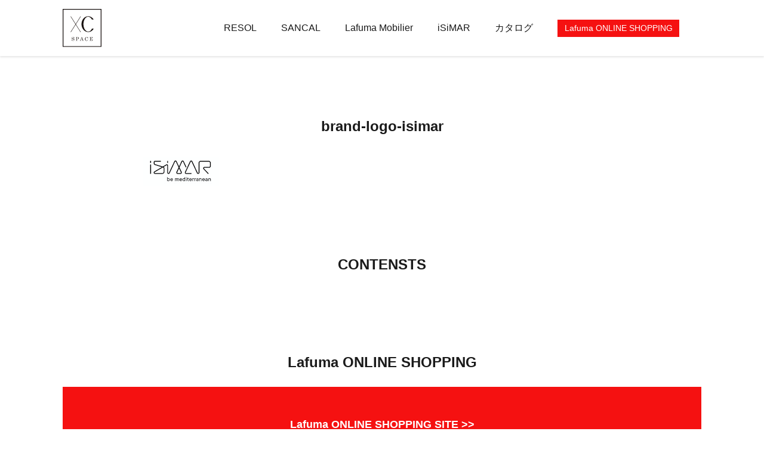

--- FILE ---
content_type: text/html; charset=UTF-8
request_url: https://xcspace.jp/isimar/brand-logo-isimar/
body_size: 5780
content:
<!DOCTYPE html>
<html dir="ltr" lang="ja"
	prefix="og: https://ogp.me/ns#" >

<head>
  <meta charset="UTF-8">
  <meta http-equiv="X-UA-Compatible" content="ie=edge">
  <meta name="viewport" content="width=device-width, initial-scale=1.0">
  <meta name="keywords" content="xcspace,クロスシースペース,SANCAL,サンカル,Lafuma Mobilier,ラフマ,iSiMAR,イシマール,diabla,ディアブラ,GAN,ガン">
  <link rel="shortcut icon" href="https://xcspace.jp/wp-content/themes/xc/assets/img/common/favicon.ico">
  <meta property="og:image" content="https://xcspace.jp/ogp.jpg">
  <title>brand-logo-isimar | xcspace（クロスシースペース）</title>

		<!-- All in One SEO 4.3.8 - aioseo.com -->
		<meta name="robots" content="max-image-preview:large" />
		<link rel="canonical" href="https://xcspace.jp/isimar/brand-logo-isimar/" />
		<meta name="generator" content="All in One SEO (AIOSEO) 4.3.8" />

		<!-- Google tag (gtag.js) -->
<script async src="https://www.googletagmanager.com/gtag/js?id=G-XVQ5M9PSPE"></script>
<script>
  window.dataLayer = window.dataLayer || [];
  function gtag(){dataLayer.push(arguments);}
  gtag('js', new Date());

  gtag('config', 'G-XVQ5M9PSPE');
</script>
		<meta property="og:locale" content="ja_JP" />
		<meta property="og:site_name" content="xcspace（クロシースペース）" />
		<meta property="og:type" content="article" />
		<meta property="og:title" content="brand-logo-isimar | xcspace（クロスシースペース）" />
		<meta property="og:url" content="https://xcspace.jp/isimar/brand-logo-isimar/" />
		<meta property="og:image" content="https://xcspace.jp/wp-content/uploads/2020/07/xcspace-noimage.jpg" />
		<meta property="og:image:secure_url" content="https://xcspace.jp/wp-content/uploads/2020/07/xcspace-noimage.jpg" />
		<meta property="og:image:width" content="1200" />
		<meta property="og:image:height" content="800" />
		<meta property="article:published_time" content="2020-07-18T06:47:42+00:00" />
		<meta property="article:modified_time" content="2020-07-18T06:58:24+00:00" />
		<meta name="twitter:card" content="summary" />
		<meta name="twitter:title" content="brand-logo-isimar | xcspace（クロスシースペース）" />
		<meta name="twitter:image" content="https://xcspace.jp/wp-content/uploads/2020/07/xcspace-noimage.jpg" />
		<script type="application/ld+json" class="aioseo-schema">
			{"@context":"https:\/\/schema.org","@graph":[{"@type":"BreadcrumbList","@id":"https:\/\/xcspace.jp\/isimar\/brand-logo-isimar\/#breadcrumblist","itemListElement":[{"@type":"ListItem","@id":"https:\/\/xcspace.jp\/#listItem","position":1,"item":{"@type":"WebPage","@id":"https:\/\/xcspace.jp\/","name":"\u30db\u30fc\u30e0","description":"xcspace\uff08\u30af\u30ed\u30b9\u30b7\u30fc\u30b9\u30da\u30fc\u30b9\uff09\u306f\u3001sancal\uff08\u30b5\u30f3\u30ab\u30eb\uff09\u3001lafuma\uff08\u30e9\u30d5\u30de\uff09\u306a\u3069\u306e\u6d77\u5916\u5bb6\u5177\u30d6\u30e9\u30f3\u30c9\u3092\u96c6\u3081\u305f\u3001\u30e9\u30a4\u30d5\u30b9\u30bf\u30a4\u30eb\u3092\u30ea\u30c3\u30c1\u306b\u3059\u308b\u60c5\u5831\u30b5\u30a4\u30c8\u3067\u3059\u3002","url":"https:\/\/xcspace.jp\/"},"nextItem":"https:\/\/xcspace.jp\/isimar\/brand-logo-isimar\/#listItem"},{"@type":"ListItem","@id":"https:\/\/xcspace.jp\/isimar\/brand-logo-isimar\/#listItem","position":2,"item":{"@type":"WebPage","@id":"https:\/\/xcspace.jp\/isimar\/brand-logo-isimar\/","name":"brand-logo-isimar","url":"https:\/\/xcspace.jp\/isimar\/brand-logo-isimar\/"},"previousItem":"https:\/\/xcspace.jp\/#listItem"}]},{"@type":"ItemPage","@id":"https:\/\/xcspace.jp\/isimar\/brand-logo-isimar\/#itempage","url":"https:\/\/xcspace.jp\/isimar\/brand-logo-isimar\/","name":"brand-logo-isimar | xcspace\uff08\u30af\u30ed\u30b9\u30b7\u30fc\u30b9\u30da\u30fc\u30b9\uff09","inLanguage":"ja","isPartOf":{"@id":"https:\/\/xcspace.jp\/#website"},"breadcrumb":{"@id":"https:\/\/xcspace.jp\/isimar\/brand-logo-isimar\/#breadcrumblist"},"author":{"@id":"https:\/\/xcspace.jp\/author\/tanimura\/#author"},"creator":{"@id":"https:\/\/xcspace.jp\/author\/tanimura\/#author"},"datePublished":"2020-07-18T06:47:42+09:00","dateModified":"2020-07-18T06:58:24+09:00"},{"@type":"Organization","@id":"https:\/\/xcspace.jp\/#organization","name":"\u8c37\u6751\u5b9f\u696d\u682a\u5f0f\u4f1a\u793e","url":"https:\/\/xcspace.jp\/","logo":{"@type":"ImageObject","url":"https:\/\/xcspace.jp\/wp-content\/uploads\/2020\/08\/wp_favicon.png","@id":"https:\/\/xcspace.jp\/#organizationLogo","width":512,"height":512},"image":{"@id":"https:\/\/xcspace.jp\/#organizationLogo"}},{"@type":"Person","@id":"https:\/\/xcspace.jp\/author\/tanimura\/#author","url":"https:\/\/xcspace.jp\/author\/tanimura\/","name":"tanimura","image":{"@type":"ImageObject","@id":"https:\/\/xcspace.jp\/isimar\/brand-logo-isimar\/#authorImage","url":"https:\/\/secure.gravatar.com\/avatar\/52784087f2f1f9ba35eac4c8012e3882?s=96&d=mm&r=g","width":96,"height":96,"caption":"tanimura"}},{"@type":"WebSite","@id":"https:\/\/xcspace.jp\/#website","url":"https:\/\/xcspace.jp\/","name":"xcspace\uff08\u30af\u30ed\u30b9\u30b7\u30fc\u30b9\u30da\u30fc\u30b9\uff09","description":"sancal\uff08\u30b5\u30f3\u30ab\u30eb\uff09\u3001lafuma\uff08\u30e9\u30d5\u30de\uff09\u306a\u3069\u306e\u6d77\u5916\u5bb6\u5177\u30d6\u30e9\u30f3\u30c9\u3092\u96c6\u3081\u305f\u3001\u30e9\u30a4\u30d5\u30b9\u30bf\u30a4\u30eb\u3092\u30ea\u30c3\u30c1\u306b\u3059\u308b\u60c5\u5831\u30b5\u30a4\u30c8\u3067\u3059\u3002","inLanguage":"ja","publisher":{"@id":"https:\/\/xcspace.jp\/#organization"}}]}
		</script>
		<script type="text/javascript" >
			window.ga=window.ga||function(){(ga.q=ga.q||[]).push(arguments)};ga.l=+new Date;
			ga('create', "UA-175230810-1", 'auto');
			ga('send', 'pageview');
		</script>
		<script async src="https://www.google-analytics.com/analytics.js"></script>
		<!-- All in One SEO -->

<link rel='dns-prefetch' href='//www.google.com' />
<link rel='dns-prefetch' href='//s.w.org' />
<link rel="alternate" type="application/rss+xml" title="xcspace（クロスシースペース） &raquo; brand-logo-isimar のコメントのフィード" href="https://xcspace.jp/isimar/brand-logo-isimar/feed/" />
		<script type="text/javascript">
			window._wpemojiSettings = {"baseUrl":"https:\/\/s.w.org\/images\/core\/emoji\/13.1.0\/72x72\/","ext":".png","svgUrl":"https:\/\/s.w.org\/images\/core\/emoji\/13.1.0\/svg\/","svgExt":".svg","source":{"concatemoji":"https:\/\/xcspace.jp\/wp-includes\/js\/wp-emoji-release.min.js?ver=5.8.12"}};
			!function(e,a,t){var n,r,o,i=a.createElement("canvas"),p=i.getContext&&i.getContext("2d");function s(e,t){var a=String.fromCharCode;p.clearRect(0,0,i.width,i.height),p.fillText(a.apply(this,e),0,0);e=i.toDataURL();return p.clearRect(0,0,i.width,i.height),p.fillText(a.apply(this,t),0,0),e===i.toDataURL()}function c(e){var t=a.createElement("script");t.src=e,t.defer=t.type="text/javascript",a.getElementsByTagName("head")[0].appendChild(t)}for(o=Array("flag","emoji"),t.supports={everything:!0,everythingExceptFlag:!0},r=0;r<o.length;r++)t.supports[o[r]]=function(e){if(!p||!p.fillText)return!1;switch(p.textBaseline="top",p.font="600 32px Arial",e){case"flag":return s([127987,65039,8205,9895,65039],[127987,65039,8203,9895,65039])?!1:!s([55356,56826,55356,56819],[55356,56826,8203,55356,56819])&&!s([55356,57332,56128,56423,56128,56418,56128,56421,56128,56430,56128,56423,56128,56447],[55356,57332,8203,56128,56423,8203,56128,56418,8203,56128,56421,8203,56128,56430,8203,56128,56423,8203,56128,56447]);case"emoji":return!s([10084,65039,8205,55357,56613],[10084,65039,8203,55357,56613])}return!1}(o[r]),t.supports.everything=t.supports.everything&&t.supports[o[r]],"flag"!==o[r]&&(t.supports.everythingExceptFlag=t.supports.everythingExceptFlag&&t.supports[o[r]]);t.supports.everythingExceptFlag=t.supports.everythingExceptFlag&&!t.supports.flag,t.DOMReady=!1,t.readyCallback=function(){t.DOMReady=!0},t.supports.everything||(n=function(){t.readyCallback()},a.addEventListener?(a.addEventListener("DOMContentLoaded",n,!1),e.addEventListener("load",n,!1)):(e.attachEvent("onload",n),a.attachEvent("onreadystatechange",function(){"complete"===a.readyState&&t.readyCallback()})),(n=t.source||{}).concatemoji?c(n.concatemoji):n.wpemoji&&n.twemoji&&(c(n.twemoji),c(n.wpemoji)))}(window,document,window._wpemojiSettings);
		</script>
		<style type="text/css">
img.wp-smiley,
img.emoji {
	display: inline !important;
	border: none !important;
	box-shadow: none !important;
	height: 1em !important;
	width: 1em !important;
	margin: 0 .07em !important;
	vertical-align: -0.1em !important;
	background: none !important;
	padding: 0 !important;
}
</style>
	<link rel='stylesheet' id='wp-block-library-css'  href='https://xcspace.jp/wp-includes/css/dist/block-library/style.min.css?ver=5.8.12' type='text/css' media='all' />
<link rel='stylesheet' id='contact-form-7-css'  href='https://xcspace.jp/wp-content/plugins/contact-form-7/includes/css/styles.css?ver=5.5.2' type='text/css' media='all' />
<link rel='stylesheet' id='commons-css'  href='https://xcspace.jp/wp-content/themes/xc/assets/css/common.css?ver=5.8.12' type='text/css' media='all' />
<link rel='stylesheet' id='slick-css'  href='https://xcspace.jp/wp-content/themes/xc/assets/css/slick.css?ver=5.8.12' type='text/css' media='all' />
<link rel='stylesheet' id='slick-theme-css'  href='https://xcspace.jp/wp-content/themes/xc/assets/css/slick-theme.css?ver=5.8.12' type='text/css' media='all' />
<link rel='stylesheet' id='entry-css'  href='https://xcspace.jp/wp-content/themes/xc/assets/css/entry.css?ver=5.8.12' type='text/css' media='all' />
<link rel='stylesheet' id='brand-css'  href='https://xcspace.jp/wp-content/themes/xc/assets/css/brand.css?ver=5.8.12' type='text/css' media='all' />
<script type='text/javascript' src='https://xcspace.jp/wp-content/themes/xc/assets/js/jquery.min.js?ver=3.5.1' id='jquery-js'></script>
<script type='text/javascript' src='https://xcspace.jp/wp-content/themes/xc/assets/js/common.js?ver=5.8.12' id='commons-js'></script>
<script type='text/javascript' src='https://xcspace.jp/wp-content/themes/xc/assets/js/mainVisual.js?ver=5.8.12' id='mainVisual-js'></script>
<script type='text/javascript' src='https://xcspace.jp/wp-content/themes/xc/assets/js/slick.min.js?ver=5.8.12' id='slick-js'></script>
<link rel="https://api.w.org/" href="https://xcspace.jp/wp-json/" /><link rel="alternate" type="application/json" href="https://xcspace.jp/wp-json/wp/v2/media/144" /><link rel="EditURI" type="application/rsd+xml" title="RSD" href="https://xcspace.jp/xmlrpc.php?rsd" />
<link rel="wlwmanifest" type="application/wlwmanifest+xml" href="https://xcspace.jp/wp-includes/wlwmanifest.xml" /> 
<meta name="generator" content="WordPress 5.8.12" />
<link rel='shortlink' href='https://xcspace.jp/?p=144' />
<link rel="alternate" type="application/json+oembed" href="https://xcspace.jp/wp-json/oembed/1.0/embed?url=https%3A%2F%2Fxcspace.jp%2Fisimar%2Fbrand-logo-isimar%2F" />
<link rel="alternate" type="text/xml+oembed" href="https://xcspace.jp/wp-json/oembed/1.0/embed?url=https%3A%2F%2Fxcspace.jp%2Fisimar%2Fbrand-logo-isimar%2F&#038;format=xml" />
<link rel="icon" href="https://xcspace.jp/wp-content/uploads/2020/08/cropped-wp_favicon-32x32.png" sizes="32x32" />
<link rel="icon" href="https://xcspace.jp/wp-content/uploads/2020/08/cropped-wp_favicon-192x192.png" sizes="192x192" />
<link rel="apple-touch-icon" href="https://xcspace.jp/wp-content/uploads/2020/08/cropped-wp_favicon-180x180.png" />
<meta name="msapplication-TileImage" content="https://xcspace.jp/wp-content/uploads/2020/08/cropped-wp_favicon-270x270.png" />
		<style type="text/css" id="wp-custom-css">
			.grecaptcha-badge { visibility: hidden; }
function omame_redirect_to_nomalpage_from_amp() {
$url_amp = $_SERVER[“REQUEST_URI”];
if ( substr( $url_amp, -5 ) === ‘/amp/’ ) {
$url_nomalpage = substr( $url_amp, 0, strlen( $url_amp ) – 4 );
if ( wp_redirect( $url_nomalpage, 302 ) ) {
exit;
}
}
}
add_action( ‘parse_request’, ‘omame_redirect_to_nomalpage_from_amp’ );

		</style>
		  <meta property="og:title" content="brand-logo-isimar | xcspace（クロスシースペース）">
</head>

<body class="preload">
  <header>
    <div class="wrapper flex">
      <h1 class="hidden">XCSPACE</h1>
      <a href="/" class="headerLogo" style="font-size: 0;">
        <img src="https://xcspace.jp/wp-content/themes/xc/assets/images/logo-xc.svg" alt="">
      </a>


<style>
a.sp_hOnlineBtn {
    width: 24rem;
    position: absolute;
    left: 0;
    right: 0;
    margin: auto;
    padding: 1.5% 2%;
    background: rgb(245, 17, 17);
    color: #fff;
    text-align: center;
    font-size: 1.3em;
}
</style>
<a class="sp sp_hOnlineBtn" href="https://lafuma-japan.com/" target="_blank">Lafuma ONLINE SHOPPING</a>


      <nav>
        <ul class="navMemuList flex">
          
          <li class="navMemuList__item">
            <!-- <span class="navMemuList__dropDownMenuButton"></span> -->
            <a href="https://xcspace.jp/resol/"> RESOL</a>
          </li>

          
          <li class="navMemuList__item">
            <!-- <span class="navMemuList__dropDownMenuButton"></span> -->
            <a href="https://xcspace.jp/sancal/"> SANCAL</a>
          </li>

          
          <li class="navMemuList__item">
            <!-- <span class="navMemuList__dropDownMenuButton"></span> -->
            <a href="https://xcspace.jp/lafuma-mobilier/"> Lafuma Mobilier</a>
          </li>

          
          <li class="navMemuList__item">
            <!-- <span class="navMemuList__dropDownMenuButton"></span> -->
            <a href="https://xcspace.jp/isimar/"> iSiMAR</a>
          </li>

                    <li class="navMemuList__item"><a href="/data">カタログ</a></li>
          <li class="navMemuList__item h-nav_online">
            <!-- <span class="navMemuList__dropDownMenuButton"></span> -->
            <a href="https://lafuma-japan.com/" target="_blank">Lafuma ONLINE SHOPPING</a>
          </li>
          <li class="navMemuList__item--damy"></li>

        </ul>
      </nav>
      <div id="menu_btn" class="sp">
        <span class="bar bar1"></span>
        <span class="bar bar2"></span>
        <span class="bar bar3"></span>
      </div>
    </div>

  </header>
<main id="brand">
  <div class="mainVisual contentHeaderImage">
    <img src="" alt="">
  </div>

  <div class="wrapper">
    <section id="brandAbout">
      <p class="brandAbout__lead">
              </p>
      <h2>brand-logo-isimar      </h2>
      <p>
        <p class="attachment"><a href='https://xcspace.jp/wp-content/uploads/2020/07/brand-logo-isimar.png'><img width="127" height="49" src="https://xcspace.jp/wp-content/uploads/2020/07/brand-logo-isimar.png" class="attachment-medium size-medium" alt="" loading="lazy" /></a></p>
      </p>

    </section>
    <section id="contents">
      <h2>CONTENSTS</h2>
      <ul class="contentsList flex">
                
      </ul>
          </section>
    <section id="onlineShopping">
  <h2>Lafuma ONLINE SHOPPING</h2>
  <a href="https://lafuma-japan.com/" target="_blank">Lafuma ONLINE SHOPPING SITE >></a>

</section>  </div>
</main>


<footer>
<!-- FlaotBannerArea -->
<style>
a.float_btn {
    width: 150px;
    position: fixed;
    bottom: 2%;
    right: 2%;
}
a.float_btn:hover {
    width: 240px;
    opacity: 1;
}
a.float_btn:hover * {
    opacity: 1;
}
a.float_btn img.pc_only {
    display: block;
}
a.float_btn img.sp_only {
    display: none;
}
@media screen and (max-width: 576px) {
a.float_btn {
    bottom: 0;
    right: unset;
    width: 100%;
}
a.float_btn:hover {
    width: auto;
}
a.float_btn img.pc_only {
    display: none;
}
a.float_btn img.sp_only {
    display: block;
}
}
</style>
<script>
$(window).scroll(function () {
  var check = window.pageYOffset;
  var docHeight = $(document).height();
  var dispHeight = $(window).height();

  if(check > docHeight-dispHeight-300){
    $('.float_btn').slideUp(300);
  }else{
    $('.float_btn').slideDown(300);
  }
});
</script>
<!--<a class="float_btn" href="https://xcspace.jp/showroom/" target="_top">
<img class="pc_only" src="https://xcspace.jp/wp-content/themes/xc/assets/images/xcspace_theta_floatbtn.jpg" alt="Webショールーム">
<img class="sp_only" src="https://xcspace.jp/wp-content/themes/xc/assets/images/xcspace_theta_floatbtn_sp.jpg" alt="Webショールーム">
</a>-->
<!-- //FlaotBannerArea -->

  <div class="wrapper flex footer__navWrap">

    <div class="footer__logoWrap">
      <a href="/" class="footer__logo" style="font-size: 0;">
        <img src="https://xcspace.jp/wp-content/themes/xc/assets/images/logo-xc.svg" alt="">
      </a>

      <ul class="iconList flex">

<!-- ? ? ? ?<li>
          <a href="" target="_blank">
            <img src="https://xcspace.jp/wp-content/themes/xc/assets/images/icon_instagram.svg" alt="">
          </a>
        </li>-->
		  <li>

          <a href="https://twitter.com/xc_space" target="_blank">
            <img src="https://xcspace.jp/wp-content/themes/xc/assets/images/icon_twitter.svg" alt="">
          </a>

        </li>
        <li>


          <a href="https://www.facebook.com/XCspace-129145968587470/?modal=admin_todo_tour" target="_blank">
            <img src="https://xcspace.jp/wp-content/themes/xc/assets/images/icon_facebook.svg" alt="">
          </a>

        </li>
<!--        <li>
          <a href="" target="_blank">
            <img src="https://xcspace.jp/wp-content/themes/xc/assets/images/icon_line.svg" alt="">
          </a>
        </li>-->
      </ul>
    </div>

    <div class="footer__navList">
      <p>ABOUT <!--<span class="sp">▼</span>--></p>
      <ul>
        <li><a href="/about">会社概要</a></li>
        <!--<li><a href="">ショールーム</a></li>-->
        <li><a href="https://lafuma-japan.com/" target="_blank">Lafuma ONLINE STORE</a></li>
        <li><a href="/data/">カタログ</a></li>
        <li><a href="/contact/">お問い合わせ</a></li>
        <li><a href="/sitemap/">サイトマップ</a></li>
      </ul>

    </div>
    <div class="footer__navList">
      <p>BRAND <!--<span class="sp">▼</span>--></p>
      <ul>
                <li><a href="https://xcspace.jp/resol/"> RESOL</a></li>
                <li><a href="https://xcspace.jp/sancal/"> SANCAL</a></li>
                <li><a href="https://xcspace.jp/lafuma-mobilier/"> Lafuma Mobilier</a></li>
                <li><a href="https://xcspace.jp/isimar/"> iSiMAR</a></li>
              </ul>
    </div>
    <div class="footer__navList">
      <p>CATEGORY <!--<span class="sp">▼</span>--></p>
      <ul>
        <li><a href="/tag/news/">お知らせ</a></li>
        <li><a href="/tag/media/">メディア掲載情報</a></li>
        <li><a href="/tag/brand/">ブランド紹介</a></li>
        <li><a href="/tag/designer/">デザイナー</a></li>
<!--        <li><a href="/tag/coordinate/">コーディネート</a></li>-->
        <li><a href="/tag/item/">商品詳細</a></li>
      </ul>


    </div>
  </div>
  <div class="footer__buttom">
    <ul class="flex">
      <li><a href="http://www.tasscom.net/">企業情報</a></li>
      <li><a href="/privacy-policy/">個人情報保護方針</a></li>
      <li><a href="/contact/">お問合せ</a></li>
    </ul>
    <small>Copyright &copy; Tanimura Coporation</small>
  </div>

</footer>
<script type='text/javascript' src='https://xcspace.jp/wp-includes/js/dist/vendor/regenerator-runtime.min.js?ver=0.13.7' id='regenerator-runtime-js'></script>
<script type='text/javascript' src='https://xcspace.jp/wp-includes/js/dist/vendor/wp-polyfill.min.js?ver=3.15.0' id='wp-polyfill-js'></script>
<script type='text/javascript' id='contact-form-7-js-extra'>
/* <![CDATA[ */
var wpcf7 = {"api":{"root":"https:\/\/xcspace.jp\/wp-json\/","namespace":"contact-form-7\/v1"}};
/* ]]> */
</script>
<script type='text/javascript' src='https://xcspace.jp/wp-content/plugins/contact-form-7/includes/js/index.js?ver=5.5.2' id='contact-form-7-js'></script>
<script type='text/javascript' src='https://www.google.com/recaptcha/api.js?render=6Le1HsUbAAAAAKlDkLOrN8YseudWwU7YCRdKXknc&#038;ver=3.0' id='google-recaptcha-js'></script>
<script type='text/javascript' id='wpcf7-recaptcha-js-extra'>
/* <![CDATA[ */
var wpcf7_recaptcha = {"sitekey":"6Le1HsUbAAAAAKlDkLOrN8YseudWwU7YCRdKXknc","actions":{"homepage":"homepage","contactform":"contactform"}};
/* ]]> */
</script>
<script type='text/javascript' src='https://xcspace.jp/wp-content/plugins/contact-form-7/modules/recaptcha/index.js?ver=5.5.2' id='wpcf7-recaptcha-js'></script>
<script type='text/javascript' src='https://xcspace.jp/wp-includes/js/wp-embed.min.js?ver=5.8.12' id='wp-embed-js'></script>
</body>

</html>

--- FILE ---
content_type: text/html; charset=utf-8
request_url: https://www.google.com/recaptcha/api2/anchor?ar=1&k=6Le1HsUbAAAAAKlDkLOrN8YseudWwU7YCRdKXknc&co=aHR0cHM6Ly94Y3NwYWNlLmpwOjQ0Mw..&hl=en&v=7gg7H51Q-naNfhmCP3_R47ho&size=invisible&anchor-ms=20000&execute-ms=30000&cb=ccbqfcuy2cik
body_size: 48180
content:
<!DOCTYPE HTML><html dir="ltr" lang="en"><head><meta http-equiv="Content-Type" content="text/html; charset=UTF-8">
<meta http-equiv="X-UA-Compatible" content="IE=edge">
<title>reCAPTCHA</title>
<style type="text/css">
/* cyrillic-ext */
@font-face {
  font-family: 'Roboto';
  font-style: normal;
  font-weight: 400;
  font-stretch: 100%;
  src: url(//fonts.gstatic.com/s/roboto/v48/KFO7CnqEu92Fr1ME7kSn66aGLdTylUAMa3GUBHMdazTgWw.woff2) format('woff2');
  unicode-range: U+0460-052F, U+1C80-1C8A, U+20B4, U+2DE0-2DFF, U+A640-A69F, U+FE2E-FE2F;
}
/* cyrillic */
@font-face {
  font-family: 'Roboto';
  font-style: normal;
  font-weight: 400;
  font-stretch: 100%;
  src: url(//fonts.gstatic.com/s/roboto/v48/KFO7CnqEu92Fr1ME7kSn66aGLdTylUAMa3iUBHMdazTgWw.woff2) format('woff2');
  unicode-range: U+0301, U+0400-045F, U+0490-0491, U+04B0-04B1, U+2116;
}
/* greek-ext */
@font-face {
  font-family: 'Roboto';
  font-style: normal;
  font-weight: 400;
  font-stretch: 100%;
  src: url(//fonts.gstatic.com/s/roboto/v48/KFO7CnqEu92Fr1ME7kSn66aGLdTylUAMa3CUBHMdazTgWw.woff2) format('woff2');
  unicode-range: U+1F00-1FFF;
}
/* greek */
@font-face {
  font-family: 'Roboto';
  font-style: normal;
  font-weight: 400;
  font-stretch: 100%;
  src: url(//fonts.gstatic.com/s/roboto/v48/KFO7CnqEu92Fr1ME7kSn66aGLdTylUAMa3-UBHMdazTgWw.woff2) format('woff2');
  unicode-range: U+0370-0377, U+037A-037F, U+0384-038A, U+038C, U+038E-03A1, U+03A3-03FF;
}
/* math */
@font-face {
  font-family: 'Roboto';
  font-style: normal;
  font-weight: 400;
  font-stretch: 100%;
  src: url(//fonts.gstatic.com/s/roboto/v48/KFO7CnqEu92Fr1ME7kSn66aGLdTylUAMawCUBHMdazTgWw.woff2) format('woff2');
  unicode-range: U+0302-0303, U+0305, U+0307-0308, U+0310, U+0312, U+0315, U+031A, U+0326-0327, U+032C, U+032F-0330, U+0332-0333, U+0338, U+033A, U+0346, U+034D, U+0391-03A1, U+03A3-03A9, U+03B1-03C9, U+03D1, U+03D5-03D6, U+03F0-03F1, U+03F4-03F5, U+2016-2017, U+2034-2038, U+203C, U+2040, U+2043, U+2047, U+2050, U+2057, U+205F, U+2070-2071, U+2074-208E, U+2090-209C, U+20D0-20DC, U+20E1, U+20E5-20EF, U+2100-2112, U+2114-2115, U+2117-2121, U+2123-214F, U+2190, U+2192, U+2194-21AE, U+21B0-21E5, U+21F1-21F2, U+21F4-2211, U+2213-2214, U+2216-22FF, U+2308-230B, U+2310, U+2319, U+231C-2321, U+2336-237A, U+237C, U+2395, U+239B-23B7, U+23D0, U+23DC-23E1, U+2474-2475, U+25AF, U+25B3, U+25B7, U+25BD, U+25C1, U+25CA, U+25CC, U+25FB, U+266D-266F, U+27C0-27FF, U+2900-2AFF, U+2B0E-2B11, U+2B30-2B4C, U+2BFE, U+3030, U+FF5B, U+FF5D, U+1D400-1D7FF, U+1EE00-1EEFF;
}
/* symbols */
@font-face {
  font-family: 'Roboto';
  font-style: normal;
  font-weight: 400;
  font-stretch: 100%;
  src: url(//fonts.gstatic.com/s/roboto/v48/KFO7CnqEu92Fr1ME7kSn66aGLdTylUAMaxKUBHMdazTgWw.woff2) format('woff2');
  unicode-range: U+0001-000C, U+000E-001F, U+007F-009F, U+20DD-20E0, U+20E2-20E4, U+2150-218F, U+2190, U+2192, U+2194-2199, U+21AF, U+21E6-21F0, U+21F3, U+2218-2219, U+2299, U+22C4-22C6, U+2300-243F, U+2440-244A, U+2460-24FF, U+25A0-27BF, U+2800-28FF, U+2921-2922, U+2981, U+29BF, U+29EB, U+2B00-2BFF, U+4DC0-4DFF, U+FFF9-FFFB, U+10140-1018E, U+10190-1019C, U+101A0, U+101D0-101FD, U+102E0-102FB, U+10E60-10E7E, U+1D2C0-1D2D3, U+1D2E0-1D37F, U+1F000-1F0FF, U+1F100-1F1AD, U+1F1E6-1F1FF, U+1F30D-1F30F, U+1F315, U+1F31C, U+1F31E, U+1F320-1F32C, U+1F336, U+1F378, U+1F37D, U+1F382, U+1F393-1F39F, U+1F3A7-1F3A8, U+1F3AC-1F3AF, U+1F3C2, U+1F3C4-1F3C6, U+1F3CA-1F3CE, U+1F3D4-1F3E0, U+1F3ED, U+1F3F1-1F3F3, U+1F3F5-1F3F7, U+1F408, U+1F415, U+1F41F, U+1F426, U+1F43F, U+1F441-1F442, U+1F444, U+1F446-1F449, U+1F44C-1F44E, U+1F453, U+1F46A, U+1F47D, U+1F4A3, U+1F4B0, U+1F4B3, U+1F4B9, U+1F4BB, U+1F4BF, U+1F4C8-1F4CB, U+1F4D6, U+1F4DA, U+1F4DF, U+1F4E3-1F4E6, U+1F4EA-1F4ED, U+1F4F7, U+1F4F9-1F4FB, U+1F4FD-1F4FE, U+1F503, U+1F507-1F50B, U+1F50D, U+1F512-1F513, U+1F53E-1F54A, U+1F54F-1F5FA, U+1F610, U+1F650-1F67F, U+1F687, U+1F68D, U+1F691, U+1F694, U+1F698, U+1F6AD, U+1F6B2, U+1F6B9-1F6BA, U+1F6BC, U+1F6C6-1F6CF, U+1F6D3-1F6D7, U+1F6E0-1F6EA, U+1F6F0-1F6F3, U+1F6F7-1F6FC, U+1F700-1F7FF, U+1F800-1F80B, U+1F810-1F847, U+1F850-1F859, U+1F860-1F887, U+1F890-1F8AD, U+1F8B0-1F8BB, U+1F8C0-1F8C1, U+1F900-1F90B, U+1F93B, U+1F946, U+1F984, U+1F996, U+1F9E9, U+1FA00-1FA6F, U+1FA70-1FA7C, U+1FA80-1FA89, U+1FA8F-1FAC6, U+1FACE-1FADC, U+1FADF-1FAE9, U+1FAF0-1FAF8, U+1FB00-1FBFF;
}
/* vietnamese */
@font-face {
  font-family: 'Roboto';
  font-style: normal;
  font-weight: 400;
  font-stretch: 100%;
  src: url(//fonts.gstatic.com/s/roboto/v48/KFO7CnqEu92Fr1ME7kSn66aGLdTylUAMa3OUBHMdazTgWw.woff2) format('woff2');
  unicode-range: U+0102-0103, U+0110-0111, U+0128-0129, U+0168-0169, U+01A0-01A1, U+01AF-01B0, U+0300-0301, U+0303-0304, U+0308-0309, U+0323, U+0329, U+1EA0-1EF9, U+20AB;
}
/* latin-ext */
@font-face {
  font-family: 'Roboto';
  font-style: normal;
  font-weight: 400;
  font-stretch: 100%;
  src: url(//fonts.gstatic.com/s/roboto/v48/KFO7CnqEu92Fr1ME7kSn66aGLdTylUAMa3KUBHMdazTgWw.woff2) format('woff2');
  unicode-range: U+0100-02BA, U+02BD-02C5, U+02C7-02CC, U+02CE-02D7, U+02DD-02FF, U+0304, U+0308, U+0329, U+1D00-1DBF, U+1E00-1E9F, U+1EF2-1EFF, U+2020, U+20A0-20AB, U+20AD-20C0, U+2113, U+2C60-2C7F, U+A720-A7FF;
}
/* latin */
@font-face {
  font-family: 'Roboto';
  font-style: normal;
  font-weight: 400;
  font-stretch: 100%;
  src: url(//fonts.gstatic.com/s/roboto/v48/KFO7CnqEu92Fr1ME7kSn66aGLdTylUAMa3yUBHMdazQ.woff2) format('woff2');
  unicode-range: U+0000-00FF, U+0131, U+0152-0153, U+02BB-02BC, U+02C6, U+02DA, U+02DC, U+0304, U+0308, U+0329, U+2000-206F, U+20AC, U+2122, U+2191, U+2193, U+2212, U+2215, U+FEFF, U+FFFD;
}
/* cyrillic-ext */
@font-face {
  font-family: 'Roboto';
  font-style: normal;
  font-weight: 500;
  font-stretch: 100%;
  src: url(//fonts.gstatic.com/s/roboto/v48/KFO7CnqEu92Fr1ME7kSn66aGLdTylUAMa3GUBHMdazTgWw.woff2) format('woff2');
  unicode-range: U+0460-052F, U+1C80-1C8A, U+20B4, U+2DE0-2DFF, U+A640-A69F, U+FE2E-FE2F;
}
/* cyrillic */
@font-face {
  font-family: 'Roboto';
  font-style: normal;
  font-weight: 500;
  font-stretch: 100%;
  src: url(//fonts.gstatic.com/s/roboto/v48/KFO7CnqEu92Fr1ME7kSn66aGLdTylUAMa3iUBHMdazTgWw.woff2) format('woff2');
  unicode-range: U+0301, U+0400-045F, U+0490-0491, U+04B0-04B1, U+2116;
}
/* greek-ext */
@font-face {
  font-family: 'Roboto';
  font-style: normal;
  font-weight: 500;
  font-stretch: 100%;
  src: url(//fonts.gstatic.com/s/roboto/v48/KFO7CnqEu92Fr1ME7kSn66aGLdTylUAMa3CUBHMdazTgWw.woff2) format('woff2');
  unicode-range: U+1F00-1FFF;
}
/* greek */
@font-face {
  font-family: 'Roboto';
  font-style: normal;
  font-weight: 500;
  font-stretch: 100%;
  src: url(//fonts.gstatic.com/s/roboto/v48/KFO7CnqEu92Fr1ME7kSn66aGLdTylUAMa3-UBHMdazTgWw.woff2) format('woff2');
  unicode-range: U+0370-0377, U+037A-037F, U+0384-038A, U+038C, U+038E-03A1, U+03A3-03FF;
}
/* math */
@font-face {
  font-family: 'Roboto';
  font-style: normal;
  font-weight: 500;
  font-stretch: 100%;
  src: url(//fonts.gstatic.com/s/roboto/v48/KFO7CnqEu92Fr1ME7kSn66aGLdTylUAMawCUBHMdazTgWw.woff2) format('woff2');
  unicode-range: U+0302-0303, U+0305, U+0307-0308, U+0310, U+0312, U+0315, U+031A, U+0326-0327, U+032C, U+032F-0330, U+0332-0333, U+0338, U+033A, U+0346, U+034D, U+0391-03A1, U+03A3-03A9, U+03B1-03C9, U+03D1, U+03D5-03D6, U+03F0-03F1, U+03F4-03F5, U+2016-2017, U+2034-2038, U+203C, U+2040, U+2043, U+2047, U+2050, U+2057, U+205F, U+2070-2071, U+2074-208E, U+2090-209C, U+20D0-20DC, U+20E1, U+20E5-20EF, U+2100-2112, U+2114-2115, U+2117-2121, U+2123-214F, U+2190, U+2192, U+2194-21AE, U+21B0-21E5, U+21F1-21F2, U+21F4-2211, U+2213-2214, U+2216-22FF, U+2308-230B, U+2310, U+2319, U+231C-2321, U+2336-237A, U+237C, U+2395, U+239B-23B7, U+23D0, U+23DC-23E1, U+2474-2475, U+25AF, U+25B3, U+25B7, U+25BD, U+25C1, U+25CA, U+25CC, U+25FB, U+266D-266F, U+27C0-27FF, U+2900-2AFF, U+2B0E-2B11, U+2B30-2B4C, U+2BFE, U+3030, U+FF5B, U+FF5D, U+1D400-1D7FF, U+1EE00-1EEFF;
}
/* symbols */
@font-face {
  font-family: 'Roboto';
  font-style: normal;
  font-weight: 500;
  font-stretch: 100%;
  src: url(//fonts.gstatic.com/s/roboto/v48/KFO7CnqEu92Fr1ME7kSn66aGLdTylUAMaxKUBHMdazTgWw.woff2) format('woff2');
  unicode-range: U+0001-000C, U+000E-001F, U+007F-009F, U+20DD-20E0, U+20E2-20E4, U+2150-218F, U+2190, U+2192, U+2194-2199, U+21AF, U+21E6-21F0, U+21F3, U+2218-2219, U+2299, U+22C4-22C6, U+2300-243F, U+2440-244A, U+2460-24FF, U+25A0-27BF, U+2800-28FF, U+2921-2922, U+2981, U+29BF, U+29EB, U+2B00-2BFF, U+4DC0-4DFF, U+FFF9-FFFB, U+10140-1018E, U+10190-1019C, U+101A0, U+101D0-101FD, U+102E0-102FB, U+10E60-10E7E, U+1D2C0-1D2D3, U+1D2E0-1D37F, U+1F000-1F0FF, U+1F100-1F1AD, U+1F1E6-1F1FF, U+1F30D-1F30F, U+1F315, U+1F31C, U+1F31E, U+1F320-1F32C, U+1F336, U+1F378, U+1F37D, U+1F382, U+1F393-1F39F, U+1F3A7-1F3A8, U+1F3AC-1F3AF, U+1F3C2, U+1F3C4-1F3C6, U+1F3CA-1F3CE, U+1F3D4-1F3E0, U+1F3ED, U+1F3F1-1F3F3, U+1F3F5-1F3F7, U+1F408, U+1F415, U+1F41F, U+1F426, U+1F43F, U+1F441-1F442, U+1F444, U+1F446-1F449, U+1F44C-1F44E, U+1F453, U+1F46A, U+1F47D, U+1F4A3, U+1F4B0, U+1F4B3, U+1F4B9, U+1F4BB, U+1F4BF, U+1F4C8-1F4CB, U+1F4D6, U+1F4DA, U+1F4DF, U+1F4E3-1F4E6, U+1F4EA-1F4ED, U+1F4F7, U+1F4F9-1F4FB, U+1F4FD-1F4FE, U+1F503, U+1F507-1F50B, U+1F50D, U+1F512-1F513, U+1F53E-1F54A, U+1F54F-1F5FA, U+1F610, U+1F650-1F67F, U+1F687, U+1F68D, U+1F691, U+1F694, U+1F698, U+1F6AD, U+1F6B2, U+1F6B9-1F6BA, U+1F6BC, U+1F6C6-1F6CF, U+1F6D3-1F6D7, U+1F6E0-1F6EA, U+1F6F0-1F6F3, U+1F6F7-1F6FC, U+1F700-1F7FF, U+1F800-1F80B, U+1F810-1F847, U+1F850-1F859, U+1F860-1F887, U+1F890-1F8AD, U+1F8B0-1F8BB, U+1F8C0-1F8C1, U+1F900-1F90B, U+1F93B, U+1F946, U+1F984, U+1F996, U+1F9E9, U+1FA00-1FA6F, U+1FA70-1FA7C, U+1FA80-1FA89, U+1FA8F-1FAC6, U+1FACE-1FADC, U+1FADF-1FAE9, U+1FAF0-1FAF8, U+1FB00-1FBFF;
}
/* vietnamese */
@font-face {
  font-family: 'Roboto';
  font-style: normal;
  font-weight: 500;
  font-stretch: 100%;
  src: url(//fonts.gstatic.com/s/roboto/v48/KFO7CnqEu92Fr1ME7kSn66aGLdTylUAMa3OUBHMdazTgWw.woff2) format('woff2');
  unicode-range: U+0102-0103, U+0110-0111, U+0128-0129, U+0168-0169, U+01A0-01A1, U+01AF-01B0, U+0300-0301, U+0303-0304, U+0308-0309, U+0323, U+0329, U+1EA0-1EF9, U+20AB;
}
/* latin-ext */
@font-face {
  font-family: 'Roboto';
  font-style: normal;
  font-weight: 500;
  font-stretch: 100%;
  src: url(//fonts.gstatic.com/s/roboto/v48/KFO7CnqEu92Fr1ME7kSn66aGLdTylUAMa3KUBHMdazTgWw.woff2) format('woff2');
  unicode-range: U+0100-02BA, U+02BD-02C5, U+02C7-02CC, U+02CE-02D7, U+02DD-02FF, U+0304, U+0308, U+0329, U+1D00-1DBF, U+1E00-1E9F, U+1EF2-1EFF, U+2020, U+20A0-20AB, U+20AD-20C0, U+2113, U+2C60-2C7F, U+A720-A7FF;
}
/* latin */
@font-face {
  font-family: 'Roboto';
  font-style: normal;
  font-weight: 500;
  font-stretch: 100%;
  src: url(//fonts.gstatic.com/s/roboto/v48/KFO7CnqEu92Fr1ME7kSn66aGLdTylUAMa3yUBHMdazQ.woff2) format('woff2');
  unicode-range: U+0000-00FF, U+0131, U+0152-0153, U+02BB-02BC, U+02C6, U+02DA, U+02DC, U+0304, U+0308, U+0329, U+2000-206F, U+20AC, U+2122, U+2191, U+2193, U+2212, U+2215, U+FEFF, U+FFFD;
}
/* cyrillic-ext */
@font-face {
  font-family: 'Roboto';
  font-style: normal;
  font-weight: 900;
  font-stretch: 100%;
  src: url(//fonts.gstatic.com/s/roboto/v48/KFO7CnqEu92Fr1ME7kSn66aGLdTylUAMa3GUBHMdazTgWw.woff2) format('woff2');
  unicode-range: U+0460-052F, U+1C80-1C8A, U+20B4, U+2DE0-2DFF, U+A640-A69F, U+FE2E-FE2F;
}
/* cyrillic */
@font-face {
  font-family: 'Roboto';
  font-style: normal;
  font-weight: 900;
  font-stretch: 100%;
  src: url(//fonts.gstatic.com/s/roboto/v48/KFO7CnqEu92Fr1ME7kSn66aGLdTylUAMa3iUBHMdazTgWw.woff2) format('woff2');
  unicode-range: U+0301, U+0400-045F, U+0490-0491, U+04B0-04B1, U+2116;
}
/* greek-ext */
@font-face {
  font-family: 'Roboto';
  font-style: normal;
  font-weight: 900;
  font-stretch: 100%;
  src: url(//fonts.gstatic.com/s/roboto/v48/KFO7CnqEu92Fr1ME7kSn66aGLdTylUAMa3CUBHMdazTgWw.woff2) format('woff2');
  unicode-range: U+1F00-1FFF;
}
/* greek */
@font-face {
  font-family: 'Roboto';
  font-style: normal;
  font-weight: 900;
  font-stretch: 100%;
  src: url(//fonts.gstatic.com/s/roboto/v48/KFO7CnqEu92Fr1ME7kSn66aGLdTylUAMa3-UBHMdazTgWw.woff2) format('woff2');
  unicode-range: U+0370-0377, U+037A-037F, U+0384-038A, U+038C, U+038E-03A1, U+03A3-03FF;
}
/* math */
@font-face {
  font-family: 'Roboto';
  font-style: normal;
  font-weight: 900;
  font-stretch: 100%;
  src: url(//fonts.gstatic.com/s/roboto/v48/KFO7CnqEu92Fr1ME7kSn66aGLdTylUAMawCUBHMdazTgWw.woff2) format('woff2');
  unicode-range: U+0302-0303, U+0305, U+0307-0308, U+0310, U+0312, U+0315, U+031A, U+0326-0327, U+032C, U+032F-0330, U+0332-0333, U+0338, U+033A, U+0346, U+034D, U+0391-03A1, U+03A3-03A9, U+03B1-03C9, U+03D1, U+03D5-03D6, U+03F0-03F1, U+03F4-03F5, U+2016-2017, U+2034-2038, U+203C, U+2040, U+2043, U+2047, U+2050, U+2057, U+205F, U+2070-2071, U+2074-208E, U+2090-209C, U+20D0-20DC, U+20E1, U+20E5-20EF, U+2100-2112, U+2114-2115, U+2117-2121, U+2123-214F, U+2190, U+2192, U+2194-21AE, U+21B0-21E5, U+21F1-21F2, U+21F4-2211, U+2213-2214, U+2216-22FF, U+2308-230B, U+2310, U+2319, U+231C-2321, U+2336-237A, U+237C, U+2395, U+239B-23B7, U+23D0, U+23DC-23E1, U+2474-2475, U+25AF, U+25B3, U+25B7, U+25BD, U+25C1, U+25CA, U+25CC, U+25FB, U+266D-266F, U+27C0-27FF, U+2900-2AFF, U+2B0E-2B11, U+2B30-2B4C, U+2BFE, U+3030, U+FF5B, U+FF5D, U+1D400-1D7FF, U+1EE00-1EEFF;
}
/* symbols */
@font-face {
  font-family: 'Roboto';
  font-style: normal;
  font-weight: 900;
  font-stretch: 100%;
  src: url(//fonts.gstatic.com/s/roboto/v48/KFO7CnqEu92Fr1ME7kSn66aGLdTylUAMaxKUBHMdazTgWw.woff2) format('woff2');
  unicode-range: U+0001-000C, U+000E-001F, U+007F-009F, U+20DD-20E0, U+20E2-20E4, U+2150-218F, U+2190, U+2192, U+2194-2199, U+21AF, U+21E6-21F0, U+21F3, U+2218-2219, U+2299, U+22C4-22C6, U+2300-243F, U+2440-244A, U+2460-24FF, U+25A0-27BF, U+2800-28FF, U+2921-2922, U+2981, U+29BF, U+29EB, U+2B00-2BFF, U+4DC0-4DFF, U+FFF9-FFFB, U+10140-1018E, U+10190-1019C, U+101A0, U+101D0-101FD, U+102E0-102FB, U+10E60-10E7E, U+1D2C0-1D2D3, U+1D2E0-1D37F, U+1F000-1F0FF, U+1F100-1F1AD, U+1F1E6-1F1FF, U+1F30D-1F30F, U+1F315, U+1F31C, U+1F31E, U+1F320-1F32C, U+1F336, U+1F378, U+1F37D, U+1F382, U+1F393-1F39F, U+1F3A7-1F3A8, U+1F3AC-1F3AF, U+1F3C2, U+1F3C4-1F3C6, U+1F3CA-1F3CE, U+1F3D4-1F3E0, U+1F3ED, U+1F3F1-1F3F3, U+1F3F5-1F3F7, U+1F408, U+1F415, U+1F41F, U+1F426, U+1F43F, U+1F441-1F442, U+1F444, U+1F446-1F449, U+1F44C-1F44E, U+1F453, U+1F46A, U+1F47D, U+1F4A3, U+1F4B0, U+1F4B3, U+1F4B9, U+1F4BB, U+1F4BF, U+1F4C8-1F4CB, U+1F4D6, U+1F4DA, U+1F4DF, U+1F4E3-1F4E6, U+1F4EA-1F4ED, U+1F4F7, U+1F4F9-1F4FB, U+1F4FD-1F4FE, U+1F503, U+1F507-1F50B, U+1F50D, U+1F512-1F513, U+1F53E-1F54A, U+1F54F-1F5FA, U+1F610, U+1F650-1F67F, U+1F687, U+1F68D, U+1F691, U+1F694, U+1F698, U+1F6AD, U+1F6B2, U+1F6B9-1F6BA, U+1F6BC, U+1F6C6-1F6CF, U+1F6D3-1F6D7, U+1F6E0-1F6EA, U+1F6F0-1F6F3, U+1F6F7-1F6FC, U+1F700-1F7FF, U+1F800-1F80B, U+1F810-1F847, U+1F850-1F859, U+1F860-1F887, U+1F890-1F8AD, U+1F8B0-1F8BB, U+1F8C0-1F8C1, U+1F900-1F90B, U+1F93B, U+1F946, U+1F984, U+1F996, U+1F9E9, U+1FA00-1FA6F, U+1FA70-1FA7C, U+1FA80-1FA89, U+1FA8F-1FAC6, U+1FACE-1FADC, U+1FADF-1FAE9, U+1FAF0-1FAF8, U+1FB00-1FBFF;
}
/* vietnamese */
@font-face {
  font-family: 'Roboto';
  font-style: normal;
  font-weight: 900;
  font-stretch: 100%;
  src: url(//fonts.gstatic.com/s/roboto/v48/KFO7CnqEu92Fr1ME7kSn66aGLdTylUAMa3OUBHMdazTgWw.woff2) format('woff2');
  unicode-range: U+0102-0103, U+0110-0111, U+0128-0129, U+0168-0169, U+01A0-01A1, U+01AF-01B0, U+0300-0301, U+0303-0304, U+0308-0309, U+0323, U+0329, U+1EA0-1EF9, U+20AB;
}
/* latin-ext */
@font-face {
  font-family: 'Roboto';
  font-style: normal;
  font-weight: 900;
  font-stretch: 100%;
  src: url(//fonts.gstatic.com/s/roboto/v48/KFO7CnqEu92Fr1ME7kSn66aGLdTylUAMa3KUBHMdazTgWw.woff2) format('woff2');
  unicode-range: U+0100-02BA, U+02BD-02C5, U+02C7-02CC, U+02CE-02D7, U+02DD-02FF, U+0304, U+0308, U+0329, U+1D00-1DBF, U+1E00-1E9F, U+1EF2-1EFF, U+2020, U+20A0-20AB, U+20AD-20C0, U+2113, U+2C60-2C7F, U+A720-A7FF;
}
/* latin */
@font-face {
  font-family: 'Roboto';
  font-style: normal;
  font-weight: 900;
  font-stretch: 100%;
  src: url(//fonts.gstatic.com/s/roboto/v48/KFO7CnqEu92Fr1ME7kSn66aGLdTylUAMa3yUBHMdazQ.woff2) format('woff2');
  unicode-range: U+0000-00FF, U+0131, U+0152-0153, U+02BB-02BC, U+02C6, U+02DA, U+02DC, U+0304, U+0308, U+0329, U+2000-206F, U+20AC, U+2122, U+2191, U+2193, U+2212, U+2215, U+FEFF, U+FFFD;
}

</style>
<link rel="stylesheet" type="text/css" href="https://www.gstatic.com/recaptcha/releases/7gg7H51Q-naNfhmCP3_R47ho/styles__ltr.css">
<script nonce="BZqnfTqDl7og4hc146lvvQ" type="text/javascript">window['__recaptcha_api'] = 'https://www.google.com/recaptcha/api2/';</script>
<script type="text/javascript" src="https://www.gstatic.com/recaptcha/releases/7gg7H51Q-naNfhmCP3_R47ho/recaptcha__en.js" nonce="BZqnfTqDl7og4hc146lvvQ">
      
    </script></head>
<body><div id="rc-anchor-alert" class="rc-anchor-alert"></div>
<input type="hidden" id="recaptcha-token" value="[base64]">
<script type="text/javascript" nonce="BZqnfTqDl7og4hc146lvvQ">
      recaptcha.anchor.Main.init("[\x22ainput\x22,[\x22bgdata\x22,\x22\x22,\[base64]/[base64]/[base64]/[base64]/cjw8ejpyPj4+eil9Y2F0Y2gobCl7dGhyb3cgbDt9fSxIPWZ1bmN0aW9uKHcsdCx6KXtpZih3PT0xOTR8fHc9PTIwOCl0LnZbd10/dC52W3ddLmNvbmNhdCh6KTp0LnZbd109b2Yoeix0KTtlbHNle2lmKHQuYkImJnchPTMxNylyZXR1cm47dz09NjZ8fHc9PTEyMnx8dz09NDcwfHx3PT00NHx8dz09NDE2fHx3PT0zOTd8fHc9PTQyMXx8dz09Njh8fHc9PTcwfHx3PT0xODQ/[base64]/[base64]/[base64]/bmV3IGRbVl0oSlswXSk6cD09Mj9uZXcgZFtWXShKWzBdLEpbMV0pOnA9PTM/bmV3IGRbVl0oSlswXSxKWzFdLEpbMl0pOnA9PTQ/[base64]/[base64]/[base64]/[base64]\x22,\[base64]\\u003d\x22,\x22w4pPdMKvwrFJTsK4bnRhw6AhwrXCt8OSwr1Kwp4+w4cNZHrCnMKuworCk8OKwoA/KMOfw7jDjHwswr/[base64]/CgVMeBcOIA0XCkVAvw7jDuwjChE0tQsOSw5sSw7/[base64]/BRfCvcKSc3XDkB/CkMK/[base64]/w44ew5JOw4w4FMK0w71gw41vBCHDjw7Cu8Kww5E9w44bw6nCn8KvL8K/TwrDh8OcBsO7EF7CisKoPSTDplp+WQPDtiLDpUkOfMOhCcK2wobDrMKka8KWwp4rw6UjZnEcwoYVw4DCtsOObMKbw5wbwqgtMsK7wrvCncOgwogcDcKCw4Jowo3Cs3HCqMOpw43Cp8KLw5hCCcKoR8Kdwo/[base64]/fDzDgsOGw5zDpcOzw67CrMO7Y8OoJMKIZ8ORQsO0wphxQsKIUREowr/DhETDtMK0f8O0w6YOJsONd8ORw4Rsw5sCwqnCqMK5eCbDjhbCnwQ4w7XCnEXCiMO+UsKcwoMnWsKAMQBfw7w5VsOlCB42TXd1w6PCl8KNw53CjUYUcsK0wpNgIWHDsgZPcsO7UsOQwrlKw6BewrJbw6fDhsOPKMOWUcK/wq3DmEbDlWM9wrzCoMKbW8OMUsObZMOkVsOqIcKQWMKFGi9DUcORJwBjG10rw7B3NcOfworCtsOiwp7DgGfDvCvCtMODcMKdf1t3wpU0P21xJ8Kuw5kTAcOEw7zCtcOEHmM8H8K+wpbCpVBfwoHCmhvClysiw4pDTDk8w6HDj3ZdUELCqBRHw6/CsSbCo1oSwrZKOcOTw4rCoUDCkMKWw6AUw6/DtwxIw5NQQcOCI8K5GcKiBXXCkwUBEHoGQsOeODJvwqnCnU/DhcOmw5fCtMKXXiIjw4xdw7J2YGApw63DnBDCgsKLPEzCkhXCkRTCpsKEQE4/OisFw5bCuMKoL8KVw4HDjcKbBcKDIMOMaxHDrMOGGFDDoMOVASF8w7tHYi0QwpdzwpUYCMOtwpM0w4jCrMKJwoUBFhDDtnxASmjDvADCucKRw4TDgsKRJsK7wr/Dg25hw6QQbcKiw4FYaV/Ck8K5YMKIwpwNwqF2dlw3HcO4w6/[base64]/DlcKbYjHDpAwDdV17PzcWwpZswqchwrtJw71GKDjCjgDCr8Kiwq0Nw4NXw63CpWg1w6TCiw/DqcK6w4XCpFTDiR/ChsKZAyNpBsONw4kmwq7DpsOcwq8+w6VgwpQRG8OfwqXDlsOVDiTCgMO2wqgyw4XDlgMmw5/DucKBCHUWdBXCrR1NQcO8Tn7DlsKWwqzCug3CrsKLw4bCqcOrw4EaVMKoNMKQCcOPw7nDiWhCw4d9wqnDtjo1TcK9NMOUQjLDo0AnZMKKwpTDnMOeOBYsBGjCgUPCjFjCiUEXKcOiasOQdUnDtV7DiSHDpX/Dt8O2W8KMwq/CocOfw7NqMhrDqsOGFMOLwqrDoMOsOMKZEjNyZ0jCrMOoH8OrJFktw6p2wqvDjToow6XDjsK0wq0Sw68Cd0YXLgNmwoRCw5PCjSszT8Kdw6fCumgjPx/ChAZPAMKoQ8OUcTXDp8OzwrIxE8KvDixXw68aw5vDv8KPVhvDkUXCnsOQE25Tw43Cl8K8wojCicK/woXDqU8nwrHChBDCsMOIHWMHQjsowrXCl8O1w7jCtMKcw5BqSAB/Tx83wpzCiWHCtEvCusOQw47DncK2bWbCgVvCnMORwpnDuMOKw4J5CAHCsTwtNgbCnsO0HmnCvVfCksO+wqzCmGsddypCwrDDqj/[base64]/Cn8OHwqDDmMKUGcKTBnlRwozDqBcwBMKew6TCkggEd0vCoiArwro0IsOkBz7DvcKpCMKjRwp4cjcLYcOiNwXDisOtw4gvCCAnwp7CuH5OwpPDgsOsZDQ/RBoAw61vwrfCrsOHw6/CpDXDt8OkKsO1wpbCiQHDqGzDsClGacO5cgHDncKsScOkwosRwpzCuCHDkcKHw5lmw6dywq/DnGRYS8OhBGsvw6lWw5FBw7rCvigEMMKuwr19w6vDvMOAw5XCkSscD2jDn8K5woIiw4/CiA9lfsOQHsKYw5Vxw5sqQyrDi8OJwqnCuD5rwpvCskkuwq/[base64]/DqMOYZcOqAMKfwo06TcKXVGM4Mk47cBrDhATDvsKFUMKFw7HCncKIVQ3CoMKTBSPDsMKUNwt8HcKqTsOwwqPCqmjDjsOtwrrCvcOgw43DtURBLA4rwo8mYmzDk8Kbw4MMw4k8w5Q/wrXDtMO6ISIgw7hsw7fCsH7DqcOcNcOyPcO2wrjDn8K+QwMLwpEtHEAkAsKHw5DCtgbDiMOIwpAgU8O0Ehw5w57Dp1DDvTnDtmTCg8KgwpNsW8K6w7jCtMKpEsKHwqlBw5vChG7Dp8OWbsK3wooKwqJEV2QbwpLCksO7FE5dwptAw4vCuHxcw7clSwkww7F/w5jDj8OdZhMYbTXDncOawpZEWsKKwqrDs8OnGcKzWMO2C8KxJRXCicKowozDoMOtLw8ERnnCqVx3wqDCkwrClMOZPsORDsOtVnFXJcKwwrzDhsO/wqt2EcOCRMK1UMOLA8K3wrpjwogqw7PDlRExwqzCk1w3wqvDtSpJw7bCkWhVXyZpWsK7wqIxIsKHN8OMWcOZBMO4UWE0wqlnCxLCncOawpPDiyTCmX8Qw5RzGMOVDcKewqLDmG1lbcODw6PChDF3w5fCv8Opwrl2w67Ci8KaKhLClMONGHIiw63DisODw5U/wrAMw4rClRlnwpPDtmVUw5rCoMOVA8KXwq8reMKCw6pYwqU+woTDssO8w61yOsK/w6TCmsO2woJ8wqHDtcO4w4PDin/CkT4DNwTDrm5zc2xyIMOwf8Otw5A/wo19w4XDrwZZw7w6wrTCmTjCjcKaw6XDksORBMK0w5YSw7E/[base64]/w4RwUhjDpCYuw4rDg8K3UjpawqBlw41swrTCrhDCihbChMOcw7/DusKeLgNqesKww6bCgQfDkxY0H8OBJcOxw58gFsOFwrrDjMK7wqjCr8KyMjdtNEDDg2TCmsOuwo/CszYXw4bCtcOgD0PCjsKIXcOpO8OOw7nDsi/CswVGanjDt2IbwovDgSJKU8KVOsKAQVPDlELCoV8xRMOREsOEwrHCgXoHw4vCq8O+w4lMPh/DqWF2WRbDiQ5qwqrDlSXCmFrCiTlcwqcqwqzCuFxQPWwNdsKpGX0sbcOFwpkDwqYkw5oJwp02NBTDhz1HBMObNsKtw7nCr8OEw6jCtk94f8Oyw79sdMOpDUoVfFY0wqUOwpVywp/DjcKzacOUwoXCgMOPWAEGelPDpsOxwrIvw7Zkwp7DlTjCgsOSwqp5wrnDo3nCh8OeMRsdOE3DpMOoUTAow7TDoC/CmcOJw79gd3F9wqgpAMO/TMOQw7FVwrQUPMO6wozCssO5RMOtw6BURBTDrXkeRMKxRkLCs1Agw4PCrWoswqZtZMKQOV7CnSPCt8OdcizDnXUEwpYJdcKgNsOpdksmS1TCvm/ChMKydnvCmVrDhGhddcKXw5IEw5bClsKeUh9TAW9OFsOuw4nCqsO0wpTDt1xlw7FzX2DClMOPFCDDh8O2wpYqC8O/wrnCjAJ9RsKjRwjDhgLCocOFUnRdwqxQWWXDqyAZwqbCqQrCqRtbwppfw7TDtF8jDcO4UcKZwqE1wqISw4lvwrnCkcKpw7XCrTLDpsKuZS/DrcOkLcKbUBXDoR8nwr8QAcKjwr3CrcOxw784wpgJwrJKWmvDu07CnCU1wpfDncOBY8ONNnkPw40QwpPClcOrwrbCpsKZwr/CrsKswp0pw4wgHXYiwpAmNMOBw7LDlVN8Gh4kTcOowo7DucOcKBrDnnnDjR1IFsKhw7bDkcKMwq/CuBwvwrzCqMKfRsO1wpdENgnCg8K/dTYYw6rDrk3DvzJ3woZkAhdyRHjDgDnChMK5AC7DkMKNwpkJYsOHw7/CgcO/w5vCm8OhwrTCj3XCoF7DoMO9V17CrsOmSRzDusKIwoHCpHrDpMKIED7ChMOLYMKGwoHCvwvDkQ0Dw7QCHl3CncOCCsKBdcOresO0UcKgwpofWELCiR/DvMKJX8Kyw43DjBDCsEw/w63CvcOTwp/CpcKDBDDCmcOIw4QNDDHCnMKpKng2VzXDvsK/SQkyRsKMPMKEc8Oew7rCk8OgM8OKJ8OQwocsCVDCo8Ojw4vChcODw4lQwp7CsBdRJsOFHD/CiMO0cnBfwpYJwpVMGMKfwrtiwqBiwp3DhB/[base64]/[base64]/[base64]/DqgXDgR50woJ+E2zCpsOOw6bCsMK9w4zCgcOiScKwLMKDwpTCpBvCp8KzwoMTw7jCqH0OwoHDlMKPQDAIwqrDuQ7DkzzDhMKgwovDuEgtwo1owrXCgMOResK0asOWeX8aOiwGUcKBwr8bw5InfE8TcMOpcCI0AULDuBt/CsK1Jih9NcKsEijCh1bCgyMgw7ZLwonCqMOJw59WwpzDmz0aGBZkwpDCoMOJw6zCoh3DqC/DlMKywrJow6HCvCBhwr3DpivCrcK5w7TDv2kuwrspw7Vew4zDvE/[base64]/DvcOIwoPCl8K8woZXDTDDlhl7Q8Obwp3CoMKsw43DjcKfw7jClMOGG8OEXnvCj8O6wqMWAFV0YsOhHG7CvsK4wqPCncOoV8KYwq/[base64]/Duy3CpsOHwonCoMK5w6dswpvDt8OywonDrT9ua8KywqTCrcO8woEqXsOpwoDCnMOhwpYFLMOvAwTCi18jwq/[base64]/wrHCtcKww7xmw6BbO8KaMHrDssOdR8Oiw5nDjx/DlcO4wr0MH8OwCD/Cl8OlJzduC8Kxw4bCuR/CnsO/RV1/[base64]/[base64]/YBnDtWzDlRnDk8KAwr1uw6QuwrklTsKEwrBLwoJVKkzCksO4wqbCpcO/wqnDpMOEwqnDp0/Cp8Kuwo98w4Euw5bDtEvCq3PCoD8XTMOSw4o0wrPDqjDCvknDmxJ2Ix3DjBnCsFQjw40cAUHCtsO9w67Ds8O9wqBAAsO7MsO1IMOZAsKywosgw5gODsOQw7Qgwo/[base64]/w4B7w4TDmsKrGlQDGsOOw4rCr8KnacOMMzjDmUA0XMKfw6fCugpYw5YCwqkORWPDg8OHHj3DvF5gXcOQw4YMSk/CqlvDpMKAw4TDrjHDtMKzw5hiwrPDmlkwNy8cO1wzw4QTw6XDmS7CmRzCqkZiw7k/IHA0ZhPDi8OQa8O0wrsHUiR6V0jDm8OkSRxCTHRxasOLaMOVDzx2BATCgsOzDsKQLm1qeTJ9dhcwwq/Dvgp5CMKRwq7ClijCmlZBw48cwp0fHE8iw63CgV7DjnHDnsKhw4sew4oLIMO8w7k2w6HCpMKsPgjDtcO/UcKFEsK8w6DDgMOUw6DCgSXDhW8UATXCpA1fKUzCl8O/[base64]/Cm8K0UE/Dn8Kkw7nDgB11wpDChMO9wpM2w4XDh8OXw7TCkMKpcMKvcGBDTcOgwoYHXzbClMKnwpXCmWvDjcO4w6vCoMKuZk9iZT/CgxjCnMKEWQDDpjvDlSbCqcOKwqRUw4Ivw6/CqMKWw4XDncKZUj/[base64]/ChVQjNBTCjcO2SMOGwo/[base64]/[base64]/w4XDucOcAWg5w5JnwphzRMKqSEvDmgLDlzsdw5PCksKCWcO1bk0WwrRDw77Dvx45bEIZeG4Ow4fDmsKCesONwrbCscOfNgU/[base64]/[base64]/[base64]/DukvDuEDDusK8w7jCgTAzCsOowp7Cl8OMKQU5a3BXw5syS8O2wqHCkX15w5VgSQwHw6J/w6rChRkgQjdKw7Rta8O+JsKWwp/[base64]/b0xyX8OOwpQ3w73CkAwzDwxJw4gwwrjCqjMLwqnDv8OBUSYcD8KqKVXCsBnCnsKNVcOYJkrDrjPCtcKWQcKDw79JwpvCqMKtJFfCqsO7bXxyw7hTHWXDq1TChyrDjlHDq3FSw6E7w5lHw4tiw7Urw5/DqcOVE8K/SsK7w5nCh8Omw5RcZcOPCzPCl8KFw7TDqsKiwq0pFizCq2PCssOrFCIaw4DDncKRTxvCi1TDnzROw6rClMOse0prS0Mowp0jw7/DtQEcw6BoZcOpwo8kw78rw5TCqSBnw4pZw7DDo2dKPMKjC8O5O07Dj357D8O6wqVXwr/[base64]/Wk7DvmMpw6cVTcO6w44nPMKaJsOrEj9Zw7zDlgrCgAjDmAvDkT3Cp0TDpHIWUyjCsF3DgXVlc8Ktw5gOwolswqU0wotKwoNSZsO/[base64]/CocKMw5sawqLCmsKsw6nDuiFYwoHClX9bYcKKayAkw6DDkcOrwq/CiDxNO8K/eMOHwpoCW8OpHyldwqEmOsOaw4JZwoEGw5vCpFMkw7jDnMKlwo/CusOtNGIlCMO0HUnDsHLDqjZBwqPCjsKiwqvDpw7Dr8K1OiDDh8KCwr7Cl8O/YA3CkmnCo0sHwofDq8K/ZMKrTcKHw51xw4nDh8OxwoMRw7nCi8Kjw7zCmiDDkWJXCMOfwq0WO2zCoMOMw4/Cm8OAw7HCj3XCo8KCw57CmgzCuMKUw7/DpcOgw55aO1hBcMKaw6E/[base64]/CiMObw6vCq0vCuMKXBGsFw4TDo2TDumLDsivDjMKgwpwgwpnCm8Oxwrp6ZC1GIcO8TkEWwo3CqFNaahsiXcOpWsKvwrTDsjNvwrrDtQl8wrrDosOIwol1wq/Cs3bCq2DCtcK1bcOSNMO3w5p4wqBTwoHDkcO6Q3BqaHnCpcKxw51Aw7nCrwc/w5UrLcKEwpTCm8KXAsKRw7LDkMK9w68jw5RSFBVlwoM1CRLChXzCg8O8UnnCjkrDsCdTeMOAwojDrj0Iwq3DjcOjBApAwqTDtcOYWMOWHjfDqF7CiS4Aw5RYZijDnMObwpU1IQ3DqwDCpcOlDELDssKbExlyLMKqMx44worDm8ODYX4Iw55oRSUQw5QJBA/CgMKgwr4MZsOew5jCl8KFMwjCkcOSw5zDrRvDgcOiw546w4gLIH7CsMKmIMOHRRXCrMKfNF/CrsO6wrxdVR9yw4R3E1VVVMO8wq1RwrrCt8KEw5loVyDCkWNdwr18w59Vw5Qpw6JKwpXCjMOywoMUIsKySAXDoMK6w712wq3Dri/DmcK9wr15JlJUwpDDgsKfw6MSVWpQw7XDkn/ClcObT8Kuw5fChlxTwrVAw784wqTCvMKMwqVmbnfDrAvCs13CvcKVDcKFwrQRw6fDo8KLKh7DsmnCqEXCqHbCtsOOXcOnU8Kfe07DosKlw4PCnMOWSMO2w7DDu8O/SMOJPMKgH8Ogw65xa8OeNsOKw6/CrcKbwpZ0woVpwqYSw7cOw6nDkMK9w5nCmsK3ZSIyZSJNcml3woUDwr/DnMOGw53Cv2vCoMObbS4ZwrBJL0k/w7ZTSE7CpGnCoT0rwrd0w685wrR6w5opwoHDoBY8X8Kiw6DCtQ9YwrbCkUnDvsKQc8KQw5fDj8KPwonDlcOHw7PDmjnCjBJZw7fCgVdQMcK6w5h9wpvDvhHCtMKbBsOTwoHDksKlO8K/wq4zJ3jCnMKGCRZRJFVcEkt4OVvDlsOyYnQaw4Afwr0UYTVOwrLDh8OtSGd3asKoJ0pEeC8NesOhe8KJLcKLBcKIwr0uw6J0wp8Qwo48w7RpQhw0G3xdwqcVfgfDm8Kfw7ZSwp/CjljDjhPDncOsw6rChDbCssOgS8Kdw7IJwpzCmWYOMQgxI8OiDgUPPsKeBcKnRVLCgw/Dq8K1I1RuwpUJw699wpfDmMOUdkkTWcKuw4rCgCrDlAzCu8KvwqDCsWRVCygJwplUwqPCvQTDoljCsxZkwqDCoGzDl3bCgi/Dj8OVw4wpw49EFk7DoMKJwooFw4ohCsKlw4jDoMOww7LCmHBdwpXCtsKoP8OAwpnDosOCw6tRw5/DhMKXw4g8w7bCrMO1w4Vaw7zCm1QLwoLCtMKHw4trw7wGwqgkJcKyJgnDuk7CsMKvwqxGw5DCtMOnflDCssOiwrnCjRBXNcKbw6RgwrXCq8K9TsKwHA/CvizCpgjDsUoNIMKgYyLCmcKpwrNOwp09bcKTwqjCpjnDrcK+C0TCqVsjCcK4a8K/[base64]/Dk8Ocwq8UShIhw6hzG8OVw5PDmkfDoknDigXCmsOuwqRiwqPDoMOkwoLCrzhFXMOjwrvDkcKDwpQSCHzDjsK1w6IMfcOmwrrCnsOdw6jCsMKwwq/Dh0/DjcKLwpBDw7ZPw6AZEcOxccKKwrluCcKGwozCp8O0w7AJbw00ZiLDqE7Cpm3DrkzCtncKScKWTMOIPMK6ODB7w4k8FSfCgwnCuMOIPsKDw6bCqiJuw6RMGsOxMsK0wr1fcMKtb8OoGx9hw7gGYgBsAsOSwp/[base64]/ClynDjGfDr8KnwooWw4g6fwUzw67DpyvCi8K3wrl/w4fCksOefcOFwp1nwqNJwofDkXDDusOLNifDrcORw5fDt8OhXMKqw69jwrUaXE0xKDNbJWbDhVpWwqEEw4jDpMKIw4/Dq8OlB8OIwppXb8KsdsK5w4XDjkw1ESLCj0LDgFzDo8K3w7XDqsOFwpMgw5E3VUfDqxLCqAjCrjXDiMKcw6tJOMOrwr0/QcOSLcOXDsKCw5fDp8KSwpxIwqxCwoDDtSw/w5Z+wqfDjStnc8OuasO6w4DDncOfe0ESwoHDvTVhUhJHNg/DsMKyVsKlPAMwVMOZV8KhwrPDh8O5wpjDn8KXREDChsOsdcOhw6DDucOeWRrDvUpwwovDg8K3RwLCp8OGwrzDi0vDhMOoWcOcc8OMMsKDw6/CjcK5AcOGw5Uiw4tKH8Kzw5RHwqtLaWg1w6Uiw6nDpcO+wo9ZwrrCvMO3wpVXw7vDp1vDlsKMworDrUFPeMKvw7nDlFVjw4J8KsO0w4UMIMKIJTBRw55GYsKzPgoAw6BMw7owwohPSmd/[base64]/wpTDrSkgw6bCiTnCs8Ozw7hcXQs+TcO9DBzDoMOswokxRCnCn3Iiw6DDs8K+fcOdZC/CnSEMw7kEwqY6KcO+A8Ofw43CqsOnwqNsAQBSXmTDrCvCvC3CtMOqwoYXQsKfw5vDuSg5YH3CoW7Cm8KTw4XDvyM5w6DCmMOYYMOzL10Fw7DCpUs6wo1IZsOBwp/[base64]/wrXDpiXCrlVzW1rDiBo6wp3Dm8O+w4bDqDMNw5PDksOXw4LCnnoOJ8KPwoZJw59OOcOBLSzCusO2GcKXPl3CjsKpwrIKwoMmKcKdwqHCqTwiwo/[base64]/MzprPcKqasKOGMK/ZGAGU8O6wozChsOzw4E4MMKVPsOXw7zDk8OwDMO/w43DjWNZPcKeS0QLRcKlwqREfVTDksKKwqVOaU5PwodiRMOzwq96Q8OawqbDnnsBI38rw4khwrU+FnUXe8OEWMK6AA3Do8OowqPCsVh5K8KpcWw+wrnDhMKJMsKBZMKqwpp0w6jClj4Gwo8XY03Dvk8Lw5k1M33CscOzSBh+QHrDksO4QXvCk2bDhkUhAQp+wo/ConrDsmxMw7LDvDQewqgvwowdBcOow5FHDFPDqcKFw5NlABo7OcO5w7TDl2IKMiPDixDCs8Kewqp7w6PDli7DisOQX8KXwqnCnMOEw4JZw4ZHw7vDqcOswphlwohCwqnCrMOZHsOmYMKsT2YiKMO/w6zCksOTOsKow5jCj1zDoMONTQfDg8ObCjwgw6V+csOxR8OQJMOnO8KUwr3DhBFhwqtrw4g4wq4hw6vCg8KIw5HDsF3DkF3DonlTfcOqR8O0wq5lw7bDqQTDvMOnesOrw6QjdhEYw5cvwq8HSsKGw7kZAloqw5vClmo4aMOsCk/[base64]/w4N1GsK2wp/CssKiRCzCjUzDqwZ3wrvCmiJ3DMK4TX9tPkwQwobCusKwF1dSXRrCk8KrwpNVw5fCgcOhZsOUR8Ktw7nCgitvDnTDog4VwqYzw7zDkMONWTddwpfCnkp2w4vCocO9T8OwXcKdRipMw63DkRbDjlnCoF1/W8Kow4QPYAk3wrhRRHfDu1AcXsKyw7HCqBtrw6XCphXCvcKdwqjCmz/[base64]/Dn8O1M8OGw7LCnMKFw5wEw5hBwrUSw6TCmMKrbcOKVkDCssKWVxcrI2rDoxZhbXrCj8KqcsKqwpERw7sow6FRw5PDtsKKw793wqzCrsKCw7w7w6nDrMO0w5glPsO8dsOlYcOsSXB+CEfCuMOhNcOnw6zDjsKRwrbCtm0sw5DCrFxVa2/[base64]/DoMOUw6Qow7fDgUNow4h1w4BmMAwoZ8KvDmfDs3HCvsOBw7tSwoJhw44CenRaQsKjJijCgMKcRMOtD0JVZxXDnmB0wrrCi3NTBcKHw7whwqFQw5s1wqV8VX48K8OLQsOEw6xewqQgw7/DlcOnTcKYwpFsdzQgEsOcwoZxUFEzRB1iwpTDhMO3EcO2HcOpFnbCqyDCocKEIcKtLAdZw4zDtMOsZ8OVwp4bH8K2D1fClsOmw7PCiE/CuxNHw4/CpsOPw70KYUhkEcOUIQvCuAzCgH01w4PDg8Olw7TCrBrDpBBkez5ZYMOSwq0NOMKcw6V1woEOBMKRwo3ClcOCwotxwpLChioXVQzCgcOYwp99X8O/w6vDg8KTw5nCsC8cw5VORTI2YnMtw4N6wp83w7ZYNMKBAMO+wqbDjWtFAcOnw6PDlsOlFnhOw57CqVLDvRXDuB/CpsKhSglFZsOpSsOpw6Vew7fCg1DCoMO8w6jCnsOzw58UOUgUd8OVdn3Ci8ODDQYmw6c5worDsMOVw5HCocOCw5vCnx1+wqvClsKjwotAwp3Dpwh6wpPDh8Kow4JwwrQLS8K1DMORw4nDqlh0XwRkwpLDgMKdwr3CsV/DlG/[base64]/[base64]/DhcObw6pUQMOAf0vClcKQRCICRi08woVBw4ZLfWrCvsOgIWHCqcKwFHJ7wohXA8KTw6/DjAbDnAjCpwDDhcKjwq3Ci8OOX8KYaEPDv2Vzw51pTMOBwr4Tw5IRVcKfLQbDo8KXfMKsw5XDn8KKdmsJDsKCworDgUxywpDDlF7ChsO0D8KGGQPDojnDqjvCiMOMNHrDjiBkwotVLW94BcO2w5xKAsKuw7/[base64]/[base64]/Ci8OcGVQvwod5wqvCv8OvZHDCrwLDp8KNwqzCvMKDOCrCgFPCsmrCmMO5HEPDlAc3LxfCrAI/w4nDqMOIAxPDpA85w77CicKIw4HCpsKXRFRjVgdLB8KswpoiOsOlQW9Vw7oDw6rCkzTDgsO6w5MbS05swqxfw6p8w4HDiSrCscOawqIQw64ow7LDuX1aNkDCij/CpURAJE80AcK1wrxPasOJwp7CscOpFMOkwo/DksOyGzUKGTXDpcO/w7APTUPDuRQyLgo+NMOoCjzCh8Kkw58kYhQYSDHDlsKLNsKqJMKUwqbDmcO2IGDDu2LDjRMow6zDjcOFXGfCoDNYZ2PDhhEuw6p4PMOnBTLDqh/[base64]/[base64]/c8K1ZQIBRxEJwoHDqMOIwrMgwqvCrTAdwp0Lwq3CoQ3Dlg9/w5PDug/Cn8KCSS1HXgXCvsKsUcOBwoETTcKOwqjClybCkcKmIcOCRB7Dky8iwq3CvwbCvWUwMsKXwoLDr23ClsK2IsKeUlBFAsOkw590DArCqnzDs29vOsKfScOuwpDDvg7DnMOtYD/DjgbCgkk4WsKNwqbCpB3CizzCllbDjW3DimHCkzRKAifCr8K7GMOrwqHCm8OnVQ48wrDDnsOdwo5sXChOacOWw4dnKsOdw65sw7LCtcKoHn9YwrHCkw87w4zDgnRewpQTwrtZdnLCt8Osw6PChcKLFwXDul3Du8KxPMOqwpxLdmvCi3/Dk0gNH8OCw6okVsObaAPCtBjCrRFDw54RDQPDh8O2woEnwqXDlmHDh2ZtLgx8NsO1BSoZwrRYNcOWw6lhwp1LZR4Sw4Yow6bDjMOGd8Oxw67CuA3DonMjWH3DlMKpDBNlw5DClRfCqsKVwoYtezbDmsOQLWDDtcORQmg9UcOza8Oaw4wYQ0/[base64]/DmDVrw5tIw5/DiAbDkMOlVcOWXBfDm8KDw5DDlwEFw6s5FEMWw4glB8KOAcOOw4dYEA5nw51ZNxjChldJR8OiewwbYcKnwpfChD5pccKLWMKpV8OnJBvCsEzDlcO4wq/ChMK4wonDkcO9VcKvwrkNCsKFw6g4wrXCrwQOwoZGw7PDigrDgiYpFcOkFMOLWz9tw5AcRMOfT8OUcxwoKmDDrl7DkFLCsUzCoMK9ZsKLwojDngghwpU/[base64]/Dk8Oyw657U25qYsOSEj8ywptTw5kEAHbCu8OgK8OBwopLw7FEwrMzw7ZawrIkwrTCu0vCuDgmRcOgWDwmY8KRG8OoD1LClzhLc15TG1k+CcK4w45Pwo4ZwoHCgcOkIMKke8Oaw6/[base64]/Dp8K1ZhYxw5DDuCF5w73DkcOsXCjDn8KWTsKiw5NMRMKvwrVFHTbDlVrCglTDm0JGwpN/[base64]/DkXXCucK7wqDDkkwNLgzDn8OZw504wo/ChcKKwqvDn0PDrzcNFxoAAcOkw7lzesOrw7XCsMKqXMKxK8KCwqQawqvDrwfDtsKZfkUuNlLDvsKuFMOowqLCoMORMSzDqhPCoGQ3w7XDksOyw5g5wq7Ck33DvnPDnxIZf3oSL8OKUcOYe8OUw7UHwrZZKQjCrVA3w7d3JH/DosKnwrQcYsKPwqcdZ0liwoRNw4QWfsOqRTjDom8KXsOiKCoJS8KOwrgcw5vDqcOAey/Dhh7DtULCosOpES7CqMOXw4nDm1HCgcONwp7DnTFew73DncOdPBlswpwTw6UbBQrDvFx2AsOVwqF5wqHDlj1QwqBnVMOeSMKawpjCjsKuwr/[base64]/Dq8KWw64DOQfDhcObVUJrA8O8wqbCrMKHwoDDhcOawqXDr8Ocw6fCuUhqY8Kdwog0PwwKw6PDqCrDvsOZw4vDnsO0UcOuwpjCnMOgwrLCj185wqEXSMKMwotaw7Zrw6DDnsOHT1XChVzCsyp2wqpUCsKQw4/Cv8KlV8Orwo7CoMKkw5oSI3TDo8OhwrfDrcOMPGjConUuwpPDggN/w43Dk3LCkGF1RgBFRMOYEElEaRHDqELClMKlwqjCh8OGVlbCr0/DoyMGe3fCl8Oow5ZIwo1cwolowrJecQLChlrDisOdccO/DMKfTGcGwrfCpWkJw73Ctl7Cu8OYU8OMVQXCksO5wpLDksKWw4w1wpLCqcOmwpfDrFFXwrd1FELDvMKTw5bCn8KfaARdB3wFwrd4cMKLwopBIMOKwq/DrMOywp/DjcKsw4Brw6PDuMOkw5R8wrRCwr7CqA0OXMKXbVdsw7jDoMOKwqgHw4RZw5/DlT4XHMKoGMOHFkUuFC9rJHYacArCtgDDpgrCvsKRwrYvwoDDncKhX3QWKSVCw4hKG8O/[base64]/[base64]/wrJUwr/Ci3TCv8KGESJRdsOlH8KEXwoIaFLCgsKAcsKiw6IJF8KHwrxGwrUDwqdJR8KBwr3CtsOVw7MVeMKkPsOuYzrDmcK7wpHDtsKYwr/DplhfAcO5wpLDrWwrw67DocOKEcOCw7rCnsOTak5Mw4rCrT8Ww6LCoMKwfWs0AcOkbhDDoMOBworDsBgHKcKQMSXDoMKhdlogG8OVOksWw4/DulUpw5Qwd03DhMOpwpvDocOEwrvDicOZWcKKw7/CssKfEcOXw5nDrsOdwqPDlXNLIsOOwpXCosODw48zTB8PUcKMw4vDnCwswrdzw4fCq1BHwq/CgFLCiMOhwqTDs8Kaw5jDisKLccKSfsKafMOcwqVgwpNSw7xXw57Cl8OdwpZ0SMKyB0/ClT/CtDXDn8KHwpXCjWTCvcKjVyVwdgnCrTHCiMOQHsKiZ1/CjcK7CVAUX8OeWXPChsKRMsO2w4VAWWIxw6fDjcKOwqfDmicVworDssKZZMOiI8K7emPDi2ZlRwLDqm7CsgvDtgY4wpZpBsOjw512D8O3KcKcQMOhwpxoADDDn8K4w4pTHMOxwqhYwo/CmjFzw77DuzlYInpaDTLDkcK5w7JewrjDqcORw59Sw4fDqhZ3w5gKf8KSWMOwd8KswrHCisKLBhDDll49wqNswrw4wp1DwpoCBMKcw7LCqjRxG8OpLDjDk8K/[base64]/[base64]/w5fCk8KpZsKddjMEw4FbMsO2wrjCpSnCnsKPwpvDusKcMBvCmzvDoMKpGcKYek5EIR0LwonDncOyw74Ewpd7w7dVw4lnI1xGJ0QHwq/CizVMYsOFwqXCucO8UT/DtcKgfUkqwqxrB8O7wqfDq8OTw4xWPWM9w4pZZMKvERvDhMKbw5xvwo7Cj8O0BcKeT8OpccOSW8KXw6fDs8OkwqvDsgbCiMOyYsKQwpIxG0/DljrCqsOBw4HCrsKtw4zDljvCp8OWw7wwXMKVPMKdfSNMw5F+w6BGQF4rVcOwXz/CpBHClsORFQTCqRzCj28HIsOzwrPCp8Ovw4gJw4Q9w5VsfcONSMKUY8K+woEMXMKxwoINH1rCn8KxSMKQwq3CgcOsKcKJPg3CjEdWw6o/[base64]/[base64]/JHLCtRXDm3RkGsO+w5vDhxxKw7nCh8OIJV00wprCl8O6SmPCpWwLw6FFVcKTfsKzwpDDnRnDn8K1wqbCucKVwrhyVMOowpDDq0oMw4XCkMOfYDrDgEofPH/CmULDmsKfw6xyDWXDuDXDicKewrhAwq7Cj3rDkQ9ewo7CtH/DhsOXMQJ7OkXCkmTDn8OWwpfDsMKANnTCtSjDocOrUcOsw6XCphsIw6UJP8KUTQlvV8OCw4okwrPDpTpaLMKlJhdKw6fCrsKswo/DqcKUw4TChsKMw611CcOjw5cuwqfCsMKsRXITw4LCmcKGwpvCq8OhYMKjw4NPGEAiwpsNwqwUfXRcw5x/CsK0wqUQOhLDpBtnbnDChsKbw6bCn8OpwpMFbxvCtzrCuCTDv8O4LC/CvjbCucK9w4xywpDDlMKWdsKnwrQYQgsnwrnDv8K6JwEjG8KHd8O3OxHCp8Oawo85CcK4Gy5Rw6/CrsOqRMOew7DChgfCj1s3WAgFfRTDssK8wpHDtmsCYMO9PcOww67DsMO/BsO0wrIBHMOTw6Zkw5gRwrzCn8KpFcKdwpzDgsKyHsOaw5LDhMOUw4LDtU/CqRhqw6tCBsKBwpXClsKMYcK/w6XDhMO9Jgdgw4bDt8KXL8KDe8OOwpgJVMO7OMKYw4sEWcOCRnRxwrzCkMOjLB1zAcKLwqrDoQp+ZDDDlcKOBcKRW0sOAHHCkcKoHzttY0BuK8K8WlXDhcOiUcOAKcOcwqbCpcOffzrCsGB8w6zDqsODwq/[base64]/CjcKtE8K6woTCn2Jkw5bDp8O2w5shVQ\\u003d\\u003d\x22],null,[\x22conf\x22,null,\x226Le1HsUbAAAAAKlDkLOrN8YseudWwU7YCRdKXknc\x22,0,null,null,null,0,[21,125,63,73,95,87,41,43,42,83,102,105,109,121],[-1442069,474],0,null,null,null,null,0,null,0,null,700,1,null,0,\[base64]/tzcYADoGZWF6dTZkEg4Iiv2INxgAOgVNZklJNBoZCAMSFR0U8JfjNw7/vqUGGcSdCRmc4owCGQ\\u003d\\u003d\x22,0,0,null,null,1,null,0,1],\x22https://xcspace.jp:443\x22,null,[3,1,1],null,null,null,1,3600,[\x22https://www.google.com/intl/en/policies/privacy/\x22,\x22https://www.google.com/intl/en/policies/terms/\x22],\x223PNrCVQgGZJH+xT4qtpp8SgR9wyuQTq4WxPtK0FXr5k\\u003d\x22,1,0,null,1,1766747732831,0,0,[38],null,[86,191,248,122],\x22RC-57aYjRYViFk7Sw\x22,null,null,null,null,null,\x220dAFcWeA4eKOCVNWUfron_DOdJopJ9R2Ik3JSV-XxtQL84wKRCaDtXaI-W2yj6onL5mKWb_NDbqbWxzx4Ah3D10nmmthI_nuY7dQ\x22,1766830533041]");
    </script></body></html>

--- FILE ---
content_type: text/css
request_url: https://xcspace.jp/wp-content/themes/xc/assets/css/common.css?ver=5.8.12
body_size: 2401
content:
@charset "utf-8";
/* ================================================
  PCsize
================================================ */
/* common */
body,
h1,
h2,
h3,
h4,
h5,
h6,
li,
ul,
ol,
figure,
figcaption,
dd,
dt,
dl,
p,
table,
td,
th {
  margin: 0;
  padding: 0;
}
li {
  list-style: none;
}
a {
  color: inherit;
  text-decoration: none;
  transition: 0.3s;
}
a:hover,
a:hover * {
  opacity: 0.7;
}
a * {
  transition: 0.3s;
}
a:visiteds {
  color: inherit;
}
* {
  word-break: break-all;
}
html {
  font-size: 62.5%;
}
body {
  font-size: 1.2rem;
  font-family: "Hiragino Kaku Gothic Pro", "ヒラギノ角ゴ Pro W3", メイリオ,
    Meiryo, "ＭＳ Ｐゴシック", sans-serif;
  line-height: 1.8;
  color: rgb(26, 26, 26);
  overflow-x: hidden;
}
img {
  max-width: 100%;
  height: auto;
}
header,
main,
footer,
article,
aside,
nav {
  display: block;
}
address {
  font-style: normal;
}
figcaption {
  font-size: 0.9em;
}
div,
li,
ul,
dl,
dt,
dd {
  box-sizing: border-box;
}
table {
  border-collapse: collapse;
  border: 1px solid #cdcdcd;
  width: 100%;
  text-align: left;
}
tr {
  border-bottom: 1px solid #cdcdcd;
}
th {
  width: 30%;
  border-right: 1px solid #cdcdcd;
  font-weight: normal;
}
th,
td {
  padding: 0.5rem 1.5rem;
}

/* layout */
.hidden {
  display: none;
}
.sp {
  display: none;
}
.flex {
  display: flex;
  justify-content: space-between;
  flex-wrap: wrap;
}

.wrapper {
  max-width: 1100px;
  margin: 0 auto;
  padding: 1.5rem;
}
.wrapperNarow {
  max-width: 800px;
  margin: 0 auto;
  padding: 1.5rem;
}
h1 {
  font-size: 3.5rem;
  text-align: center;
}
h2 {
  text-align: center;
  font-size: 2.4rem;
  margin-bottom: 2rem;
}

h3 {
  text-align: center;
  font-size: 2rem;
  margin-bottom: 2rem;
}
section {
  margin-top: 10rem;
}

/* mainVisual */
.contentHeaderImage {
  overflow: hidden;
  width: 100%;
  max-height: 340px;
  position: relative;
  display: flex;
  align-items: center;
}
.contentHeaderImage img {
  width: 100%;
  height: 100%;
}

/* header */
header {
  position: fixed;
  z-index: 100;
  width: 100%;
  background: #fff;
  box-shadow: 0px 2px 3px rgba(0, 0, 0, 0.1);
}

header .wrapper {
  padding: 1.5rem;
  align-items: center;
}
header .headerLogo {
  width: 6.5rem;
}
header nav {
  width: 800px;
}
header .navMemuList {
  font-size: 1.6rem;
}
header .navMemuList__item {
  position: relative;
}
header .navMemuList__item a {
    display: inline-block;
    vertical-align: middle;
}
header .navMemuList__dropDownMenu {
  position: absolute;
  z-index: 10;
  min-width: 200px;
  background: rgba(0, 0, 0, 0.6);
  color: rgb(216, 216, 216);
  padding: 2rem;
}
header .navMemuList__dropDownMenu li {
  margin-bottom: 0.5rem;
}
header .navMemuList__dropDownMenu li:last-child {
  margin-bottom: 0;
}

header .navMemuList__item.h-nav_online {
    width: 25%;
}
header .navMemuList__item.h-nav_online a {
    width: 100%;
    background: rgb(245, 17, 17);
    padding: 1% 1%;
    color: #fff;
    font-size:0.9em;
    text-align: center;
}

/* mainContents */
main {
  padding-top: 9.5rem;
}
/* footer */
footer {
  background: #e5e6e7;
  margin-top: 7rem;
}
.footer__buttom {
  background: #000;
  text-align: center;
  color: rgb(197, 197, 197);
}
.footer__navWrap {
  padding: 3rem;
}
.footer__navList p {
  margin-bottom: 1.3rem;

  font-weight: bold;
}
.footer__navList li {
  margin-bottom: 1rem;
}
.footer__logo {
  align-self: center;
}
.footer__buttom {
  padding: 1rem 0;
}
.footer__buttom ul {
  justify-content: center;
}
.footer__buttom li {
  margin: 0 1rem;
}
.iconList img {
  width: 30px;
  margin: 10px;
}
.footer__logoWrap {
  text-align: center;
  align-self: center;
}
.slick-slide img {
  width: 100%;
}

/* contents */
#contents .contentsList {
  align-items: flex-start;
  justify-content: flex-start;
}
#contents .contentsList__item {
  width: 23.5%;
  margin-bottom: 3rem;
  margin-right: 2%;
}
#contents .contentsList__item:nth-child(4n) {
  margin-right: 0;
}
#contents .contentsList__imageBox {
  display: flex;
  align-items: center;
  justify-content: center;
  overflow: hidden;
  max-height: 13.5rem;/*16.5*/
}

#contents .contentsList__title {
  font-size: 1.4rem;
  margin-top: 1rem;
}

#contents .contentsList__dedail {
  margin: 0.8rem 0 1.5rem;
  font-size: 1.2rem;
  word-break: break-all;
  min-height: 4.2rem;
}
.contents__andmore {
  text-align: center;
  margin-top: 2rem;
}
.contents__andmore a {
  display: inline-block;
  border: 1px solid #2c2c2c;
  padding: 0.5rem 1rem;
  font-weight: bold;
}

#contents .tagList {
  justify-content: flex-start;
  font-size: 1.2rem;
}
#contents .tagList li {
  border: 1px solid #000;
  padding: 0 0.5rem;
  margin-right: 0.5rem;
  margin-bottom: 0.5rem;
}
/* onlineShopping */
#onlineShopping a {
  display: block;
  background: rgb(245, 17, 17);
  color: #fff;
  padding: 4.7rem 0;
  text-align: center;
  font-size: 1.8rem;
  font-weight: bold;
}

/* sitemap */
#sitemap_list li a {
  border-bottom: 1px solid #cdcdcd;
  display: block;
  font-size: 1.4rem;
  padding: 1rem;
}
#sitemap_list .cat-item ul {
  padding-left: 2rem;
}
/*================================================
   TABsize 
 ================================================*/
@media screen and (max-width: 768px) {
  .sp {
    display: block;
  }
  .menu_btn--open {
    z-index: -1;
    width: 100%;
    height: 100%;
    overflow: hidden;
  }
  header #menu_btn {
    height: 4rem;
    width: 5rem;
    position: absolute;
    right: 1rem;
    top: 2.4rem;
  }
  header #menu_btn .bar1 {
    top: 0.2rem;
  }
  header #menu_btn .bar2 {
    top: 1.4rem;
  }
  header #menu_btn .bar3 {
    top: 2.6rem;
  }
  header #menu_btn .bar {
    width: 4rem;
    height: 3px;
    border-radius: 1px;
    background: #2c2c2c;
    position: absolute;
    transition: 0.2s;
  }
  header #menu_btn.open .bar {
    width: 3rem;
    right: 1rem;
  }
  header #menu_btn.open .bar1 {
    transform: rotate(45deg);
    top: 1.5rem;
  }

  header #menu_btn.open .bar2 {
    width: 0;
  }
  header #menu_btn.open .bar3 {
    transform: rotate(-45deg);
    top: 1.5rem;
  }

  header nav {
    width: 100%;
    padding-bottom: 10px;
    position: fixed;
    top: 9rem;
    left: 0;
    height: 100%;
    background: #fff;
    font-size: 3rem;
    font-weight: bold;
    z-index: 100;
    overflow-y: scroll;
    display: none;
    -webkit-overflow-scrolling: touch;
  }
  header .navMemuList__item {
    list-style: none;
    margin-left: 0;
    padding: 2.5rem 3rem;
    border-bottom: 1px solid #e8e8e8;
    position: relative;
    display: block;
  }
  header .navMemuList__item--damy {
    height: 20rem;
  }
  header .navMemuList__dropDownMenuButton {
    display: inline-block;
    width: 1.5rem;
    height: 1.5rem;
    border-top: 1px solid #213d5e;
    border-right: 1px solid #213d5e;
    transform: rotate(45deg);
    position: absolute;
    top: 3rem;
    right: 20px;
    transition: 0.2s;
  }
  header .navMemuList__dropDownMenuButton.open {
    transform: rotate(135deg);
  }
  header .navMemuList {
    display: block;
    height: 100%;
  }
  header .navMemuList__dropDownMenu {
    position: static;
    top: 100;
    z-index: 10;
    background: none;
    color: rgb(71, 71, 71);
    padding: 2rem;
  }
  header .navMemuList__dropDownMenu li {
    margin-bottom: 1.5rem;
  }

  header .navMemuList__item a {
      display: block;
  }
  header .navMemuList__item.h-nav_online {
      width: 100%;
  }
  header .navMemuList__item.h-nav_online a {
      width: auto;
      padding: 2% 10%;
  }


  #contents .contentsList__item {
    width: 48%;
    margin-right: 2%;
  }
  #contents .contentsList__item img {
    width: 100%;
  }
}

/*================================================
  SPsize 
================================================*/
@media screen and (max-width: 576px) {
  .sp {
    display: block;
  }
  html {
    font-size: 2.3vw;
    overflow-x: hidden;
  }
  header nav {
    top: 18vw;
  }
  #contents .contentsList__item {
    width: 100%;
    margin-right: 0;
  }
  #contents .contentsList__dedail {
    min-height: unset;
  }
  main {
    padding-top: 8rem;
  }
  section {
    margin-top: 5rem;
  }

  header .headerLogo {
    width: 5rem;
  }
  footer .footer__logo {
    flex: 100%;
    margin-bottom: 2rem;
  }
  footer .footer__logo img {
    width: 20vw;
    display: block;
  }
  .footer__navWrap {
    display: block;
  }
  .footer__navList {
    margin: 2rem 0;
  }
  .footer__navList .sp {
    display: inline-block;
  }
  .footer__navList p {
    border-bottom: 1px solid #666;
  }
  .footer__navList li {
    border-bottom: 1px solid #aaa;
    padding: 3% 0;
  }
  .footer__navList ul {
    display: none;
  }
  .iconList {
    justify-content: flex-start;
  }
  .footer__logoWrap {
    text-align: left;
  }
  .iconList img {
    width: 8vw;
    margin: 6vw 4vw 3vw 0;
  }

.footer__navList > p {
    min-height: 48px;
    display: -webkit-box;
    display: -ms-flexbox;
    display: flex;
    align-items: center;
    -webkit-box-align: center;
    -moz-box-align: center;
    justify-content: left;
    -webkit-box-pack: center;
    -moz-box-pack: center;
    -js-display: flex;
    position: relative;
}
.footer__navList p:after {
    content: "";
    position: absolute;
    right: 16px;
    top: 40%;
    transition: all 0.2s ease-in-out;
    display: block;
    width: 8px;
    height: 8px;
    border-top: solid 2px #6E6E6E;
    border-right: solid 2px #6E6E6E;
    -webkit-transform: rotate(135deg);
    transform: rotate(135deg);
}
.footer__navList p.open_arrow:after {
    -webkit-transform: rotate(-45deg);
    transform: rotate(-45deg);
    top: 57%;
}
}


--- FILE ---
content_type: text/css
request_url: https://xcspace.jp/wp-content/themes/xc/assets/css/entry.css?ver=5.8.12
body_size: 592
content:
@charset "utf-8";
#contents {
  font-size: 1.5rem;
  line-height: 1.9;
}

h1,
section:not(#onlineShopping) h2,
h3 {
  font-weight: normal;
}
h1 {
  font-size: 3.5rem;
}
.lead {
  margin-top: 4rem;
}
.contentsBody {
  margin-top: 7rem;
}

.contentsBody .text {
  margin-top: 2rem;
}

.contentsBody iframe {
  width: 100%;
  height: 57%;
}
article #contents .tagList {
  justify-content: center;
}
.contentsBody img {
  width: 100%;
  height: auto;
  margin-bottom: 2rem;
}
.contentsBody p {
  margin-bottom: 4rem;
  word-wrap: break-word;
}
.cv__list {
  justify-content: center;
}
.cv__itemLink {
  border: 1px solid #cdcdcc;
  padding: 1.2rem;
  margin-bottom: 2rem;
  width: 31.3%;
  text-align: center;
  box-sizing: border-box;
  display: block;
  margin-bottom: 3rem;
  margin-right: 2%;
}
.cv__itemdName {
  font-size: 1.5rem;
  margin: 1rem 0;
  display: block;
}
.cv__itemDetail {
  align-items: center;
}
.cv__itemDetail p {
  font-size: 1.6rem;
  margin-left: 2rem;
}
.cv__imgBox {
  width: 100%;
  overflow: hidden;
  display: flex;
  align-items: center;
  justify-content: center;
  max-height: 16.5rem;
}
.cv__imgBox img {
  width: 100%;
}
.cv__brandName {
  margin-right: 0.5rem;
}
.cv__button {
  align-self: flex-end;
  font-weight: bold;
  padding: 0.5rem 1rem;
  border: 1px solid #cdcdcc;
}

#contents.recomend {
  margin-top: 15rem;
}
#contents.recomend .contentsList__item {
  width: 31.3%;
}
article #contents.recomend .tagList {
  justify-content: flex-start;
}
.tag a {
  border: 1px solid;
  font-size: 1.2rem;
  padding: 0 0.5rem;
  margin: 0.5rem;
  display: inline-block;
}

@media screen and (max-width: 768px) {
  .contentsBody iframe {
    height: 41%;
  }
}
@media screen and (max-width: 576px) {
  h1 {
    font-size: 2.5rem;
  }
  .cv__itemLink {
    justify-content: flex-end;
    margin-bottom: 2%;
    width: 48%;
  }

  .cv__imgBox {
    width: 100%;
  }
  #contents.recomend .contentsList__item {
    width: 100%;
  }
  .contentHeaderImage {
    max-height: 25rem;
  }
  article #contents .tagList {
    justify-content: center;
    margin-top: 2rem;
  }
  .contentsBody iframe {
    height: 49vw;
  }
}


--- FILE ---
content_type: text/css
request_url: https://xcspace.jp/wp-content/themes/xc/assets/css/brand.css?ver=5.8.12
body_size: 396
content:
@charset "utf-8";

#brandAbout {
  max-width: 800px;
  margin: 7rem auto 0;
  font-size: 1.6rem;
}
#brand section h2 {
  font-weight: bold;
}
.brandAbout__detail {
  margin-top: 3rem;
}
.brandAbout__detail p {
  flex: 1;
  margin-left: 3rem;
}
.brandAbout__imgWrap {
  width: 45%;
}
.contentHeaderImage {
  max-height: 46rem;
}
#brandAbout .brandAbout__lead {
  text-align: left;
  font-size: 1.8rem;
  margin: 6rem auto 8rem;
}
#brandAbout p,
#brandAbout table {
  margin-bottom: 3rem;
}
#brandAbout td {
  border: 1px solid #cdcdcd;
}

/*-- SNS_area --*/
#brand section article.sns_area {
    margin: 10% auto;
}
#brand section article.sns_area h2 br {
    display: none;
}
#brand section article.sns_area ul {
    display: flex;
    align-content: space-between;
    justify-content: center;
    width: 30%;
    margin: 0 auto;
}
#brand section article.sns_area ul li {
    margin: 0 auto;
}

@media screen and (max-width: 576px) {
  .brandAbout__detail p {
    flex: 1;
    margin-left: 0;
  }
  .brandAbout__imgWrap {
    width: 100%;
  }
  .contentHeaderImage {
    max-height: 25rem;
  }
  
  /*-- SNS_area --*/
  #brand section article.sns_area {
    margin: 20% auto;
  }
  #brand section article.sns_area h2 {
    line-height: 1.6em;
  }
  #brand section article.sns_area h2 br {
    display: block;
  }
  #brand section article.sns_area ul {
    width: 70%;
    margin: 10% auto;
  }
  #brand section article.sns_area ul li {
    margin: 0 8%;
  }
}


--- FILE ---
content_type: image/svg+xml
request_url: https://xcspace.jp/wp-content/themes/xc/assets/images/icon_twitter.svg
body_size: 519
content:
<svg width="20" height="20" viewBox="0 0 20 20" fill="none" xmlns="http://www.w3.org/2000/svg">
<path d="M18.125 4.9668C17.5273 5.22462 16.877 5.41016 16.207 5.48243C16.9026 5.06922 17.4234 4.41641 17.6719 3.64649C17.0192 4.03475 16.3042 4.30701 15.5586 4.45118C15.247 4.11803 14.8701 3.85262 14.4514 3.67151C14.0327 3.49039 13.5812 3.39744 13.125 3.39845C11.2793 3.39845 9.79492 4.89454 9.79492 6.73048C9.79492 6.98829 9.82617 7.2461 9.87695 7.49415C7.11328 7.34962 4.64844 6.0293 3.00977 4.00782C2.71118 4.51781 2.55471 5.0985 2.55664 5.68946C2.55664 6.84571 3.14453 7.86524 4.04102 8.46485C3.5127 8.44405 2.99676 8.29883 2.53516 8.04102V8.08204C2.53516 9.70118 3.67969 11.043 5.20508 11.3516C4.91867 11.426 4.62404 11.464 4.32813 11.4649C4.11133 11.4649 3.90625 11.4434 3.69922 11.4141C4.12109 12.7344 5.34961 13.6934 6.8125 13.7246C5.66797 14.6211 4.23438 15.1484 2.67773 15.1484C2.39844 15.1484 2.14062 15.1387 1.87305 15.1074C3.34961 16.0547 5.10156 16.6016 6.98828 16.6016C13.1133 16.6016 16.4648 11.5274 16.4648 7.12305C16.4648 6.97852 16.4648 6.83399 16.4551 6.68946C17.1035 6.21485 17.6719 5.62696 18.125 4.9668Z" fill="#333333"/>
</svg>


--- FILE ---
content_type: image/svg+xml
request_url: https://xcspace.jp/wp-content/themes/xc/assets/images/logo-xc.svg
body_size: 1683
content:
<svg xmlns="http://www.w3.org/2000/svg" width="101" height="100" viewBox="0 0 101 100">
  <g id="グループ_13" data-name="グループ 13" transform="translate(-251 -332)">
    <g id="グループ_5" data-name="グループ 5">
      <rect id="長方形_2" data-name="長方形 2" width="0.961" height="48.713" transform="translate(271.557 352.036) rotate(-32.08)" fill="#1a1311"/>
    </g>
    <g id="グループ_12" data-name="グループ 12">
      <path id="パス_1" data-name="パス 1" d="M352,432H251V332H352Zm-99-2h97V334H253Z" fill="#1a1311"/>
      <g id="グループ_3" data-name="グループ 3">
        <g id="グループ_2" data-name="グループ 2">
          <path id="パス_2" data-name="パス 2" d="M279.76,406.967l.576-.827h.468l.039,3.452h-.423a4.677,4.677,0,0,0-1.176-2.319,2.542,2.542,0,0,0-1.79-.73,1.941,1.941,0,0,0-1.384.507,1.635,1.635,0,0,0-.538,1.237,1.535,1.535,0,0,0,.2.8,1.5,1.5,0,0,0,.612.557,6.676,6.676,0,0,0,1.534.457,9.034,9.034,0,0,1,2.219.7,2.285,2.285,0,0,1,1.266,2.138,2.845,2.845,0,0,1-.862,2.125,3.051,3.051,0,0,1-2.226.842,3.745,3.745,0,0,1-2.549-.948l-.724.884h-.461v-3.67h.461a4.177,4.177,0,0,0,1.2,2.4,3.007,3.007,0,0,0,2.108.877,2.177,2.177,0,0,0,1.547-.56,1.8,1.8,0,0,0,.6-1.361,1.418,1.418,0,0,0-.225-.8,1.69,1.69,0,0,0-.711-.577,11.049,11.049,0,0,0-1.915-.567,5.749,5.749,0,0,1-2.139-.832,2.254,2.254,0,0,1-.8-1.851,2.729,2.729,0,0,1,2.838-2.844,3.065,3.065,0,0,1,1.133.211A3.963,3.963,0,0,1,279.76,406.967Z" fill="#1a1311"/>
          <path id="パス_3" data-name="パス 3" d="M285.086,406.248h4.674a3.6,3.6,0,0,1,2.417.719,2.356,2.356,0,0,1,.833,1.876,2.125,2.125,0,0,1-.767,1.768,4.057,4.057,0,0,1-2.6.839H287.95v3.235a.521.521,0,0,0,.134.4.712.712,0,0,0,.481.154h1.076v.481h-4.555v-.481h.953a.64.64,0,0,0,.415-.111.383.383,0,0,0,.131-.305v-7.553a.491.491,0,0,0-.167-.416,1.1,1.1,0,0,0-.63-.129h-.7Zm2.864,4.734h1.285a2.517,2.517,0,0,0,1.762-.509,2.23,2.23,0,0,0,.54-1.682,2.64,2.64,0,0,0-.243-1.258,1.485,1.485,0,0,0-.713-.65,4.066,4.066,0,0,0-1.544-.211,1.838,1.838,0,0,0-.9.135.532.532,0,0,0-.189.466Z" fill="#1a1311"/>
          <path id="パス_4" data-name="パス 4" d="M300.539,406.051h.429l3.4,8.666a.812.812,0,0,0,.84.525h.294v.481H301.72v-.481h.3a1.936,1.936,0,0,0,.833-.128.292.292,0,0,0,.167-.275.679.679,0,0,0-.045-.232l-.784-2.01h-3.747L298,413.75a2.242,2.242,0,0,0-.173.73.662.662,0,0,0,.292.538,1.368,1.368,0,0,0,.849.224h.32v.481h-3.434v-.481a1.419,1.419,0,0,0,.871-.24,2.118,2.118,0,0,0,.59-.912Zm-.187,1.824-1.7,4.223H302Z" fill="#1a1311"/>
          <path id="パス_5" data-name="パス 5" d="M315.643,406.985l.442-.916h.4l.167,3.812h-.429a6.179,6.179,0,0,0-1.063-2.37,2.4,2.4,0,0,0-1.9-.954,2.278,2.278,0,0,0-1.941,1.062,6.471,6.471,0,0,0-.75,3.6,5.273,5.273,0,0,0,.859,3.255,2.438,2.438,0,0,0,2.049.948,2.709,2.709,0,0,0,1.935-.74,3.8,3.8,0,0,0,1.018-2.233h.455a4.109,4.109,0,0,1-1.16,2.6,3.385,3.385,0,0,1-2.421.908,4.117,4.117,0,0,1-2.174-.6,4.275,4.275,0,0,1-1.583-1.713,5.149,5.149,0,0,1-.592-2.45,5.923,5.923,0,0,1,.612-2.658,4.553,4.553,0,0,1,1.566-1.867,3.677,3.677,0,0,1,2.056-.624,3.428,3.428,0,0,1,1.191.211A4.985,4.985,0,0,1,315.643,406.985Z" fill="#1a1311"/>
          <path id="パス_6" data-name="パス 6" d="M321.009,406.248h7.507l.179,3.2h-.429a4.209,4.209,0,0,0-.809-2.114,1.87,1.87,0,0,0-1.442-.6H324.16a.444.444,0,0,0-.339.123.523.523,0,0,0-.115.372V410.6h.811a1.335,1.335,0,0,0,1.057-.467,2.28,2.28,0,0,0,.438-1.436h.442v4.389h-.442a2.479,2.479,0,0,0-.445-1.561,1.414,1.414,0,0,0-1.121-.47h-.74v3.766a.376.376,0,0,0,.137.314.743.743,0,0,0,.457.109h1.466q2.385,0,2.75-3.049h.461l-.16,3.53h-7.808v-.481h.647a.822.822,0,0,0,.531-.131.472.472,0,0,0,.154-.381v-7.507a.476.476,0,0,0-.135-.372.614.614,0,0,0-.422-.123h-.775Z" fill="#1a1311"/>
        </g>
      </g>
      <g id="グループ_4" data-name="グループ 4">
        <rect id="長方形_1" data-name="長方形 1" width="48.713" height="0.961" transform="matrix(0.53, -0.848, 0.848, 0.53, 271.572, 392.811)" fill="#1a1311"/>
      </g>
      <path id="パス_7" data-name="パス 7" d="M327.2,384c-2.268,5-5.794,7.631-9.759,7.631-6.84,0-12.387-8.684-12.387-19.471s5.547-19.666,12.387-19.666c4,0,7.56,3.506,9.825,7.506h4.545c-3.165-5-8.418-8.757-14.37-8.757-9.671,0-17.511,9.4-17.511,20.9s7.84,20.732,17.511,20.732c5.9,0,11.117-2.871,14.29-8.871Z" fill="#1a1311"/>
    </g>
  </g>
</svg>


--- FILE ---
content_type: application/javascript
request_url: https://xcspace.jp/wp-content/themes/xc/assets/js/mainVisual.js?ver=5.8.12
body_size: 12
content:
$(function () {
  $("#slide").slick({
    autoplay: true,
    speed: 1000,
    pauseOnFocus: false,
    pauseOnHover: false,
    pauseOnDotsHover: false,
  });
});


--- FILE ---
content_type: application/javascript
request_url: https://xcspace.jp/wp-content/themes/xc/assets/js/common.js?ver=5.8.12
body_size: 383
content:
$(function () {
  var timer = false;
  var prewidth = $(window).width();
  $(window).resize(function () {
    if (timer !== false) {
      clearTimeout(timer);
    }
    timer = setTimeout(function () {
      var nowWidth = $(window).width();
      if (
        (nowWidth <= 768 && prewidth > 768) ||
        (prewidth <= 768 && nowWidth > 768)
      ) {
        window.location.reload();
      }
      prewidth = nowWidth;
    }, 200);
  });

  var ww = $(window).width();
  if (ww >= 769) {
    hoverNavMemuList();
  } else {
    //SP　headerMenu
    handleMenuButtonClick();
    handleDropDownMenuButtonClick();
    toggleFooterNav();
  }

  function hoverNavMemuList() {
    $(`.navMemuList li`).hover(
      function () {
        $(this).find(".navMemuList__dropDownMenu").show();
      },
      function () {
        $(this).find(".navMemuList__dropDownMenu").hide();
      }
    );
  }

  function handleMenuButtonClick() {
    $("#menu_btn").click(function () {
      $("html").toggleClass("menu_btn--open");
      $("nav").slideToggle(200);
      $(this).toggleClass("open");
    });
  }

  function handleDropDownMenuButtonClick() {
    $(".navMemuList__dropDownMenuButton").click(function () {
      $(this).siblings(".navMemuList__dropDownMenu").slideToggle(200);
      $(this).toggleClass("open");
    });
  }

  function toggleFooterNav() {
    $(".footer__navList p").click(function () {
      $(this).siblings("ul").slideToggle(200);
	  $(this).toggleClass('open_arrow');
    });
  }
});


--- FILE ---
content_type: image/svg+xml
request_url: https://xcspace.jp/wp-content/themes/xc/assets/images/icon_facebook.svg
body_size: 237
content:
<svg width="16" height="16" viewBox="0 0 16 16" fill="none" xmlns="http://www.w3.org/2000/svg">
<path d="M13.75 1.75H2.25C1.97344 1.75 1.75 1.97344 1.75 2.25V13.75C1.75 14.0266 1.97344 14.25 2.25 14.25H13.75C14.0266 14.25 14.25 14.0266 14.25 13.75V2.25C14.25 1.97344 14.0266 1.75 13.75 1.75ZM12.3062 5.39844H11.3078C10.525 5.39844 10.3734 5.77031 10.3734 6.31719V7.52187H12.2422L11.9984 9.40781H10.3734V14.25H8.425V9.40938H6.79531V7.52187H8.425V6.13125C8.425 4.51719 9.41094 3.6375 10.8516 3.6375C11.5422 3.6375 12.1344 3.68906 12.3078 3.7125V5.39844H12.3062Z" fill="#333333"/>
</svg>
